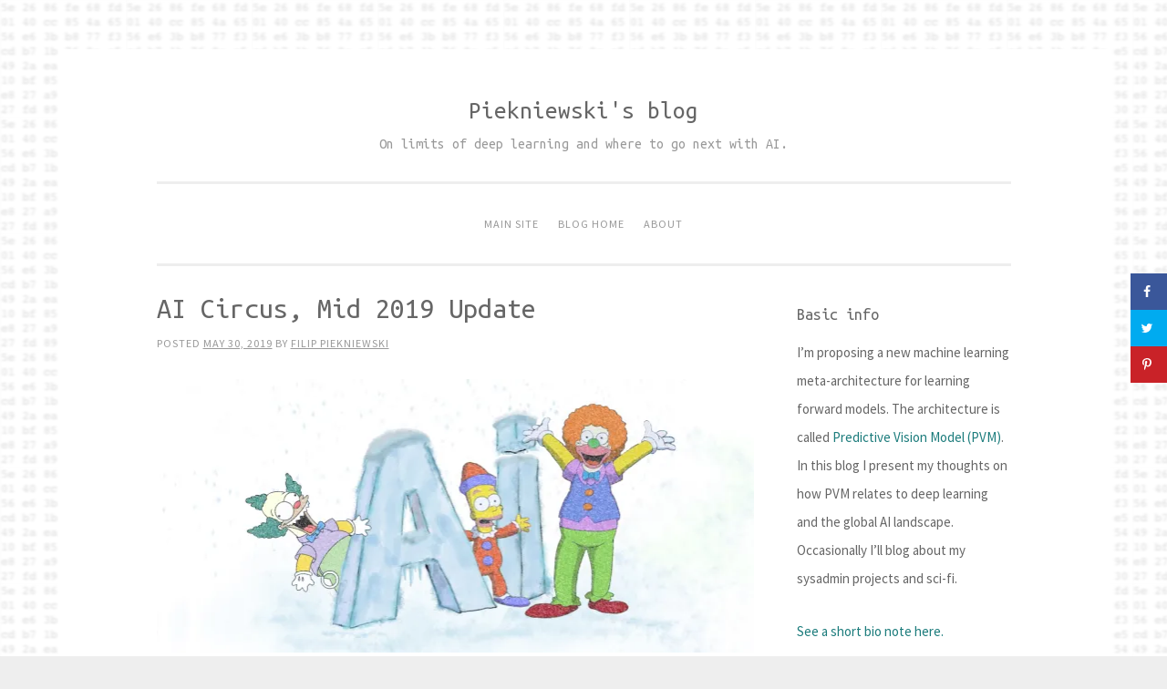

--- FILE ---
content_type: text/html; charset=UTF-8
request_url: https://blog.piekniewski.info/2019/05/30/ai-circus-mid-2019-update/
body_size: 23785
content:
<!DOCTYPE html>
<html lang="en-US"
 xmlns:fb="http://ogp.me/ns/fb#">
<head>
<meta charset="UTF-8">
<meta name="viewport" content="width=device-width, initial-scale=1">
<link rel="profile" href="https://gmpg.org/xfn/11">
<link rel="pingback" href="https://blog.piekniewski.info/xmlrpc.php">

<title>AI circus, mid 2019 update &#8211; Piekniewski&#039;s blog</title>
          <script>
            (function(d){
              var js, id = 'powr-js', ref = d.getElementsByTagName('script')[0];
              if (d.getElementById(id)) {return;}
              js = d.createElement('script'); js.id = id; js.async = true;
              js.src = '//www.powr.io/powr.js';
              js.setAttribute('powr-token','ibq7qOqkib1460413997');
              js.setAttribute('external-type','wordpress');
              ref.parentNode.insertBefore(js, ref);
            }(document));
          </script>
          <meta name='robots' content='max-image-preview:large' />
<!-- Grow Social by Mediavine v.1.20.3 https://marketplace.mediavine.com/grow-social-pro/ -->
<meta property="og:locale" content="en_US" />
<meta property="og:type" content="article" />
<meta property="og:title" content="AI circus, mid 2019 update" />
<meta property="og:description" content="Introduction It&#039;s been roughly a year since I posted my viral &quot;AI winter is well on its way&quot; post and like I promised I&#039;ll periodically post an update on the general AI landscape. I posted" />
<meta property="og:url" content="https://blog.piekniewski.info/2019/05/30/ai-circus-mid-2019-update/" />
<meta property="og:site_name" content="Piekniewski&#039;s blog" />
<meta property="og:updated_time" content="2019-06-20T11:41:37+00:00" />
<meta property="article:published_time" content="2019-05-30T09:54:35+00:00" />
<meta property="article:modified_time" content="2019-06-20T11:41:37+00:00" />
<meta name="twitter:card" content="summary_large_image" />
<meta name="twitter:title" content="AI circus, mid 2019 update" />
<meta name="twitter:description" content="Introduction It&#039;s been roughly a year since I posted my viral &quot;AI winter is well on its way&quot; post and like I promised I&#039;ll periodically post an update on the general AI landscape. I posted" />
<meta property="og:image" content="https://i0.wp.com/blog.piekniewski.info/wp-content/uploads/2019/05/winter_clowns.jpg?fit=2222%2C881&amp;ssl=1" />
<meta name="twitter:image" content="https://i0.wp.com/blog.piekniewski.info/wp-content/uploads/2019/05/winter_clowns.jpg?fit=2222%2C881&amp;ssl=1" />
<meta property="og:image:width" content="2222" />
<meta property="og:image:height" content="881" />
<!-- Grow Social by Mediavine v.1.20.3 https://marketplace.mediavine.com/grow-social-pro/ -->
<link rel='dns-prefetch' href='//secure.gravatar.com' />
<link rel='dns-prefetch' href='//cdn.jsdelivr.net' />
<link rel='dns-prefetch' href='//fonts.googleapis.com' />
<link rel='dns-prefetch' href='//v0.wordpress.com' />
<link rel='dns-prefetch' href='//i0.wp.com' />
<link rel='dns-prefetch' href='//jetpack.wordpress.com' />
<link rel='dns-prefetch' href='//s0.wp.com' />
<link rel='dns-prefetch' href='//public-api.wordpress.com' />
<link rel='dns-prefetch' href='//0.gravatar.com' />
<link rel='dns-prefetch' href='//1.gravatar.com' />
<link rel='dns-prefetch' href='//2.gravatar.com' />
<link rel="alternate" type="application/rss+xml" title="Piekniewski&#039;s blog &raquo; Feed" href="https://blog.piekniewski.info/feed/" />
<link rel="alternate" type="application/rss+xml" title="Piekniewski&#039;s blog &raquo; Comments Feed" href="https://blog.piekniewski.info/comments/feed/" />
<link rel="alternate" type="application/rss+xml" title="Piekniewski&#039;s blog &raquo; AI circus, mid 2019 update Comments Feed" href="https://blog.piekniewski.info/2019/05/30/ai-circus-mid-2019-update/feed/" />
<script type="text/javascript">
window._wpemojiSettings = {"baseUrl":"https:\/\/s.w.org\/images\/core\/emoji\/14.0.0\/72x72\/","ext":".png","svgUrl":"https:\/\/s.w.org\/images\/core\/emoji\/14.0.0\/svg\/","svgExt":".svg","source":{"concatemoji":"https:\/\/blog.piekniewski.info\/wp-includes\/js\/wp-emoji-release.min.js?ver=6.2.8"}};
/*! This file is auto-generated */
!function(e,a,t){var n,r,o,i=a.createElement("canvas"),p=i.getContext&&i.getContext("2d");function s(e,t){p.clearRect(0,0,i.width,i.height),p.fillText(e,0,0);e=i.toDataURL();return p.clearRect(0,0,i.width,i.height),p.fillText(t,0,0),e===i.toDataURL()}function c(e){var t=a.createElement("script");t.src=e,t.defer=t.type="text/javascript",a.getElementsByTagName("head")[0].appendChild(t)}for(o=Array("flag","emoji"),t.supports={everything:!0,everythingExceptFlag:!0},r=0;r<o.length;r++)t.supports[o[r]]=function(e){if(p&&p.fillText)switch(p.textBaseline="top",p.font="600 32px Arial",e){case"flag":return s("\ud83c\udff3\ufe0f\u200d\u26a7\ufe0f","\ud83c\udff3\ufe0f\u200b\u26a7\ufe0f")?!1:!s("\ud83c\uddfa\ud83c\uddf3","\ud83c\uddfa\u200b\ud83c\uddf3")&&!s("\ud83c\udff4\udb40\udc67\udb40\udc62\udb40\udc65\udb40\udc6e\udb40\udc67\udb40\udc7f","\ud83c\udff4\u200b\udb40\udc67\u200b\udb40\udc62\u200b\udb40\udc65\u200b\udb40\udc6e\u200b\udb40\udc67\u200b\udb40\udc7f");case"emoji":return!s("\ud83e\udef1\ud83c\udffb\u200d\ud83e\udef2\ud83c\udfff","\ud83e\udef1\ud83c\udffb\u200b\ud83e\udef2\ud83c\udfff")}return!1}(o[r]),t.supports.everything=t.supports.everything&&t.supports[o[r]],"flag"!==o[r]&&(t.supports.everythingExceptFlag=t.supports.everythingExceptFlag&&t.supports[o[r]]);t.supports.everythingExceptFlag=t.supports.everythingExceptFlag&&!t.supports.flag,t.DOMReady=!1,t.readyCallback=function(){t.DOMReady=!0},t.supports.everything||(n=function(){t.readyCallback()},a.addEventListener?(a.addEventListener("DOMContentLoaded",n,!1),e.addEventListener("load",n,!1)):(e.attachEvent("onload",n),a.attachEvent("onreadystatechange",function(){"complete"===a.readyState&&t.readyCallback()})),(e=t.source||{}).concatemoji?c(e.concatemoji):e.wpemoji&&e.twemoji&&(c(e.twemoji),c(e.wpemoji)))}(window,document,window._wpemojiSettings);
</script>
<style type="text/css">
img.wp-smiley,
img.emoji {
	display: inline !important;
	border: none !important;
	box-shadow: none !important;
	height: 1em !important;
	width: 1em !important;
	margin: 0 0.07em !important;
	vertical-align: -0.1em !important;
	background: none !important;
	padding: 0 !important;
}
</style>
	<link rel='stylesheet' id='pmzez-chart_expert-c3-css-active-css' href='https://blog.piekniewski.info/wp-content/plugins/chart-expert/css/c3.css?ver=6.2.8' type='text/css' media='all' />
<link rel='stylesheet' id='pmzez-chart_expert-d3-css-active-css' href='https://blog.piekniewski.info/wp-content/plugins/chart-expert/css/d3.slider.css?ver=6.2.8' type='text/css' media='all' />
<link rel='stylesheet' id='pmzez-chart_expert-mystyle-css-active-css' href='https://blog.piekniewski.info/wp-content/plugins/chart-expert/css/mystyle.css?ver=6.2.8' type='text/css' media='all' />
<link rel='stylesheet' id='wp-color-picker-css' href='https://blog.piekniewski.info/wp-admin/css/color-picker.min.css?ver=6.2.8' type='text/css' media='all' />
<link rel='stylesheet' id='wp-block-library-css' href='https://blog.piekniewski.info/wp-includes/css/dist/block-library/style.min.css?ver=6.2.8' type='text/css' media='all' />
<style id='wp-block-library-inline-css' type='text/css'>
.has-text-align-justify{text-align:justify;}
</style>
<link rel='stylesheet' id='mediaelement-css' href='https://blog.piekniewski.info/wp-includes/js/mediaelement/mediaelementplayer-legacy.min.css?ver=4.2.17' type='text/css' media='all' />
<link rel='stylesheet' id='wp-mediaelement-css' href='https://blog.piekniewski.info/wp-includes/js/mediaelement/wp-mediaelement.min.css?ver=6.2.8' type='text/css' media='all' />
<link rel='stylesheet' id='classic-theme-styles-css' href='https://blog.piekniewski.info/wp-includes/css/classic-themes.min.css?ver=6.2.8' type='text/css' media='all' />
<style id='global-styles-inline-css' type='text/css'>
body{--wp--preset--color--black: #000000;--wp--preset--color--cyan-bluish-gray: #abb8c3;--wp--preset--color--white: #ffffff;--wp--preset--color--pale-pink: #f78da7;--wp--preset--color--vivid-red: #cf2e2e;--wp--preset--color--luminous-vivid-orange: #ff6900;--wp--preset--color--luminous-vivid-amber: #fcb900;--wp--preset--color--light-green-cyan: #7bdcb5;--wp--preset--color--vivid-green-cyan: #00d084;--wp--preset--color--pale-cyan-blue: #8ed1fc;--wp--preset--color--vivid-cyan-blue: #0693e3;--wp--preset--color--vivid-purple: #9b51e0;--wp--preset--gradient--vivid-cyan-blue-to-vivid-purple: linear-gradient(135deg,rgba(6,147,227,1) 0%,rgb(155,81,224) 100%);--wp--preset--gradient--light-green-cyan-to-vivid-green-cyan: linear-gradient(135deg,rgb(122,220,180) 0%,rgb(0,208,130) 100%);--wp--preset--gradient--luminous-vivid-amber-to-luminous-vivid-orange: linear-gradient(135deg,rgba(252,185,0,1) 0%,rgba(255,105,0,1) 100%);--wp--preset--gradient--luminous-vivid-orange-to-vivid-red: linear-gradient(135deg,rgba(255,105,0,1) 0%,rgb(207,46,46) 100%);--wp--preset--gradient--very-light-gray-to-cyan-bluish-gray: linear-gradient(135deg,rgb(238,238,238) 0%,rgb(169,184,195) 100%);--wp--preset--gradient--cool-to-warm-spectrum: linear-gradient(135deg,rgb(74,234,220) 0%,rgb(151,120,209) 20%,rgb(207,42,186) 40%,rgb(238,44,130) 60%,rgb(251,105,98) 80%,rgb(254,248,76) 100%);--wp--preset--gradient--blush-light-purple: linear-gradient(135deg,rgb(255,206,236) 0%,rgb(152,150,240) 100%);--wp--preset--gradient--blush-bordeaux: linear-gradient(135deg,rgb(254,205,165) 0%,rgb(254,45,45) 50%,rgb(107,0,62) 100%);--wp--preset--gradient--luminous-dusk: linear-gradient(135deg,rgb(255,203,112) 0%,rgb(199,81,192) 50%,rgb(65,88,208) 100%);--wp--preset--gradient--pale-ocean: linear-gradient(135deg,rgb(255,245,203) 0%,rgb(182,227,212) 50%,rgb(51,167,181) 100%);--wp--preset--gradient--electric-grass: linear-gradient(135deg,rgb(202,248,128) 0%,rgb(113,206,126) 100%);--wp--preset--gradient--midnight: linear-gradient(135deg,rgb(2,3,129) 0%,rgb(40,116,252) 100%);--wp--preset--duotone--dark-grayscale: url('#wp-duotone-dark-grayscale');--wp--preset--duotone--grayscale: url('#wp-duotone-grayscale');--wp--preset--duotone--purple-yellow: url('#wp-duotone-purple-yellow');--wp--preset--duotone--blue-red: url('#wp-duotone-blue-red');--wp--preset--duotone--midnight: url('#wp-duotone-midnight');--wp--preset--duotone--magenta-yellow: url('#wp-duotone-magenta-yellow');--wp--preset--duotone--purple-green: url('#wp-duotone-purple-green');--wp--preset--duotone--blue-orange: url('#wp-duotone-blue-orange');--wp--preset--font-size--small: 13px;--wp--preset--font-size--medium: 20px;--wp--preset--font-size--large: 36px;--wp--preset--font-size--x-large: 42px;--wp--preset--spacing--20: 0.44rem;--wp--preset--spacing--30: 0.67rem;--wp--preset--spacing--40: 1rem;--wp--preset--spacing--50: 1.5rem;--wp--preset--spacing--60: 2.25rem;--wp--preset--spacing--70: 3.38rem;--wp--preset--spacing--80: 5.06rem;--wp--preset--shadow--natural: 6px 6px 9px rgba(0, 0, 0, 0.2);--wp--preset--shadow--deep: 12px 12px 50px rgba(0, 0, 0, 0.4);--wp--preset--shadow--sharp: 6px 6px 0px rgba(0, 0, 0, 0.2);--wp--preset--shadow--outlined: 6px 6px 0px -3px rgba(255, 255, 255, 1), 6px 6px rgba(0, 0, 0, 1);--wp--preset--shadow--crisp: 6px 6px 0px rgba(0, 0, 0, 1);}:where(.is-layout-flex){gap: 0.5em;}body .is-layout-flow > .alignleft{float: left;margin-inline-start: 0;margin-inline-end: 2em;}body .is-layout-flow > .alignright{float: right;margin-inline-start: 2em;margin-inline-end: 0;}body .is-layout-flow > .aligncenter{margin-left: auto !important;margin-right: auto !important;}body .is-layout-constrained > .alignleft{float: left;margin-inline-start: 0;margin-inline-end: 2em;}body .is-layout-constrained > .alignright{float: right;margin-inline-start: 2em;margin-inline-end: 0;}body .is-layout-constrained > .aligncenter{margin-left: auto !important;margin-right: auto !important;}body .is-layout-constrained > :where(:not(.alignleft):not(.alignright):not(.alignfull)){max-width: var(--wp--style--global--content-size);margin-left: auto !important;margin-right: auto !important;}body .is-layout-constrained > .alignwide{max-width: var(--wp--style--global--wide-size);}body .is-layout-flex{display: flex;}body .is-layout-flex{flex-wrap: wrap;align-items: center;}body .is-layout-flex > *{margin: 0;}:where(.wp-block-columns.is-layout-flex){gap: 2em;}.has-black-color{color: var(--wp--preset--color--black) !important;}.has-cyan-bluish-gray-color{color: var(--wp--preset--color--cyan-bluish-gray) !important;}.has-white-color{color: var(--wp--preset--color--white) !important;}.has-pale-pink-color{color: var(--wp--preset--color--pale-pink) !important;}.has-vivid-red-color{color: var(--wp--preset--color--vivid-red) !important;}.has-luminous-vivid-orange-color{color: var(--wp--preset--color--luminous-vivid-orange) !important;}.has-luminous-vivid-amber-color{color: var(--wp--preset--color--luminous-vivid-amber) !important;}.has-light-green-cyan-color{color: var(--wp--preset--color--light-green-cyan) !important;}.has-vivid-green-cyan-color{color: var(--wp--preset--color--vivid-green-cyan) !important;}.has-pale-cyan-blue-color{color: var(--wp--preset--color--pale-cyan-blue) !important;}.has-vivid-cyan-blue-color{color: var(--wp--preset--color--vivid-cyan-blue) !important;}.has-vivid-purple-color{color: var(--wp--preset--color--vivid-purple) !important;}.has-black-background-color{background-color: var(--wp--preset--color--black) !important;}.has-cyan-bluish-gray-background-color{background-color: var(--wp--preset--color--cyan-bluish-gray) !important;}.has-white-background-color{background-color: var(--wp--preset--color--white) !important;}.has-pale-pink-background-color{background-color: var(--wp--preset--color--pale-pink) !important;}.has-vivid-red-background-color{background-color: var(--wp--preset--color--vivid-red) !important;}.has-luminous-vivid-orange-background-color{background-color: var(--wp--preset--color--luminous-vivid-orange) !important;}.has-luminous-vivid-amber-background-color{background-color: var(--wp--preset--color--luminous-vivid-amber) !important;}.has-light-green-cyan-background-color{background-color: var(--wp--preset--color--light-green-cyan) !important;}.has-vivid-green-cyan-background-color{background-color: var(--wp--preset--color--vivid-green-cyan) !important;}.has-pale-cyan-blue-background-color{background-color: var(--wp--preset--color--pale-cyan-blue) !important;}.has-vivid-cyan-blue-background-color{background-color: var(--wp--preset--color--vivid-cyan-blue) !important;}.has-vivid-purple-background-color{background-color: var(--wp--preset--color--vivid-purple) !important;}.has-black-border-color{border-color: var(--wp--preset--color--black) !important;}.has-cyan-bluish-gray-border-color{border-color: var(--wp--preset--color--cyan-bluish-gray) !important;}.has-white-border-color{border-color: var(--wp--preset--color--white) !important;}.has-pale-pink-border-color{border-color: var(--wp--preset--color--pale-pink) !important;}.has-vivid-red-border-color{border-color: var(--wp--preset--color--vivid-red) !important;}.has-luminous-vivid-orange-border-color{border-color: var(--wp--preset--color--luminous-vivid-orange) !important;}.has-luminous-vivid-amber-border-color{border-color: var(--wp--preset--color--luminous-vivid-amber) !important;}.has-light-green-cyan-border-color{border-color: var(--wp--preset--color--light-green-cyan) !important;}.has-vivid-green-cyan-border-color{border-color: var(--wp--preset--color--vivid-green-cyan) !important;}.has-pale-cyan-blue-border-color{border-color: var(--wp--preset--color--pale-cyan-blue) !important;}.has-vivid-cyan-blue-border-color{border-color: var(--wp--preset--color--vivid-cyan-blue) !important;}.has-vivid-purple-border-color{border-color: var(--wp--preset--color--vivid-purple) !important;}.has-vivid-cyan-blue-to-vivid-purple-gradient-background{background: var(--wp--preset--gradient--vivid-cyan-blue-to-vivid-purple) !important;}.has-light-green-cyan-to-vivid-green-cyan-gradient-background{background: var(--wp--preset--gradient--light-green-cyan-to-vivid-green-cyan) !important;}.has-luminous-vivid-amber-to-luminous-vivid-orange-gradient-background{background: var(--wp--preset--gradient--luminous-vivid-amber-to-luminous-vivid-orange) !important;}.has-luminous-vivid-orange-to-vivid-red-gradient-background{background: var(--wp--preset--gradient--luminous-vivid-orange-to-vivid-red) !important;}.has-very-light-gray-to-cyan-bluish-gray-gradient-background{background: var(--wp--preset--gradient--very-light-gray-to-cyan-bluish-gray) !important;}.has-cool-to-warm-spectrum-gradient-background{background: var(--wp--preset--gradient--cool-to-warm-spectrum) !important;}.has-blush-light-purple-gradient-background{background: var(--wp--preset--gradient--blush-light-purple) !important;}.has-blush-bordeaux-gradient-background{background: var(--wp--preset--gradient--blush-bordeaux) !important;}.has-luminous-dusk-gradient-background{background: var(--wp--preset--gradient--luminous-dusk) !important;}.has-pale-ocean-gradient-background{background: var(--wp--preset--gradient--pale-ocean) !important;}.has-electric-grass-gradient-background{background: var(--wp--preset--gradient--electric-grass) !important;}.has-midnight-gradient-background{background: var(--wp--preset--gradient--midnight) !important;}.has-small-font-size{font-size: var(--wp--preset--font-size--small) !important;}.has-medium-font-size{font-size: var(--wp--preset--font-size--medium) !important;}.has-large-font-size{font-size: var(--wp--preset--font-size--large) !important;}.has-x-large-font-size{font-size: var(--wp--preset--font-size--x-large) !important;}
.wp-block-navigation a:where(:not(.wp-element-button)){color: inherit;}
:where(.wp-block-columns.is-layout-flex){gap: 2em;}
.wp-block-pullquote{font-size: 1.5em;line-height: 1.6;}
</style>
<link rel='stylesheet' id='dpsp-frontend-style-pro-css' href='https://blog.piekniewski.info/wp-content/plugins/social-pug/assets/dist/style-frontend-pro.1.20.3.css?ver=1.20.3' type='text/css' media='all' />
<link rel='stylesheet' id='default-icon-styles-css' href='https://blog.piekniewski.info/wp-content/plugins/svg-vector-icon-plugin/public/../admin/css/wordpress-svg-icon-plugin-style.min.css?ver=6.2.8' type='text/css' media='all' />
<link rel='stylesheet' id='sosimple-style-css' href='https://blog.piekniewski.info/wp-content/themes/sosimple/style.css?ver=6.2.8' type='text/css' media='all' />
<link rel='stylesheet' id='sosimple-fonts-css' href='//fonts.googleapis.com/css?family=Ubuntu+Mono%7CSource+Sans+Pro&#038;subset=latin%2Clatin-ext' type='text/css' media='all' />
<link rel='stylesheet' id='genericons-css' href='https://blog.piekniewski.info/wp-content/plugins/jetpack/_inc/genericons/genericons/genericons.css?ver=3.1' type='text/css' media='all' />
<link rel='stylesheet' id='enlighterjs-css' href='https://blog.piekniewski.info/wp-content/plugins/enlighter/cache/enlighterjs.min.css?ver=3txZMoUCp0D7vIp' type='text/css' media='all' />
<link rel='stylesheet' id='social-logos-css' href='https://blog.piekniewski.info/wp-content/plugins/jetpack/_inc/social-logos/social-logos.min.css?ver=12.0.2' type='text/css' media='all' />
<link rel='stylesheet' id='jetpack_css-css' href='https://blog.piekniewski.info/wp-content/plugins/jetpack/css/jetpack.css?ver=12.0.2' type='text/css' media='all' />
<script type='text/javascript' src='https://blog.piekniewski.info/wp-includes/js/jquery/jquery.min.js?ver=3.6.4' id='jquery-core-js'></script>
<script type='text/javascript' src='https://blog.piekniewski.info/wp-includes/js/jquery/jquery-migrate.min.js?ver=3.4.0' id='jquery-migrate-js'></script>
<script type='text/javascript' src='https://blog.piekniewski.info/wp-content/plugins/chart-expert/js/c3.min.js?ver=6.2.8' id='pmzez-chart_expert-c3-js-active-js'></script>
<script type='text/javascript' src='https://blog.piekniewski.info/wp-content/plugins/chart-expert/js/d3.min.js?ver=6.2.8' id='pmzez-chart_expert-d3-js-active-js'></script>
<script type='text/javascript' src='https://blog.piekniewski.info/wp-content/plugins/chart-expert/js/d3.slider.js?ver=6.2.8' id='pmzez-chart_expert-d3-slider-js-active-js'></script>
<script type='text/javascript' id='jetpack_related-posts-js-extra'>
/* <![CDATA[ */
var related_posts_js_options = {"post_heading":"h4"};
/* ]]> */
</script>
<script type='text/javascript' src='https://blog.piekniewski.info/wp-content/plugins/jetpack/_inc/build/related-posts/related-posts.min.js?ver=20211209' id='jetpack_related-posts-js'></script>
<script type='text/javascript' src='https://blog.piekniewski.info/wp-content/plugins/fd-footnotes/fdfootnotes.js?ver=1.34' id='fdfootnote_script-js'></script>
<link rel="https://api.w.org/" href="https://blog.piekniewski.info/wp-json/" /><link rel="alternate" type="application/json" href="https://blog.piekniewski.info/wp-json/wp/v2/posts/1383" /><link rel="EditURI" type="application/rsd+xml" title="RSD" href="https://blog.piekniewski.info/xmlrpc.php?rsd" />
<link rel="wlwmanifest" type="application/wlwmanifest+xml" href="https://blog.piekniewski.info/wp-includes/wlwmanifest.xml" />
<meta name="generator" content="WordPress 6.2.8" />
<link rel="canonical" href="https://blog.piekniewski.info/2019/05/30/ai-circus-mid-2019-update/" />
<link rel='shortlink' href='https://wp.me/p8hj6n-mj' />
<link rel="alternate" type="application/json+oembed" href="https://blog.piekniewski.info/wp-json/oembed/1.0/embed?url=https%3A%2F%2Fblog.piekniewski.info%2F2019%2F05%2F30%2Fai-circus-mid-2019-update%2F" />
<link rel="alternate" type="text/xml+oembed" href="https://blog.piekniewski.info/wp-json/oembed/1.0/embed?url=https%3A%2F%2Fblog.piekniewski.info%2F2019%2F05%2F30%2Fai-circus-mid-2019-update%2F&#038;format=xml" />

<!-- BEGIN Clicky Analytics v1.8 Tracking - https://deconf.com/clicky-analytics-dashboard-wordpress/ -->

<script async src="//static.getclicky.com/.js"></script>

<!-- END Clicky Analytics v1.8 Tracking - https://deconf.com/clicky-analytics-dashboard-wordpress/ -->
<meta property="fb:app_id" content="1624873061170536"/><style type="text/css" data-source="Grow Social by Mediavine">
			@media screen and ( max-width : 720px ) {
				#dpsp-floating-sidebar.dpsp-hide-on-mobile.opened {
					display: none;
				}
			}
			</style>	<style>img#wpstats{display:none}</style>
		<!-- Analytics by WP Statistics v14.0.2 - https://wp-statistics.com/ -->
<style type="text/css">@import url(//fonts.googleapis.com/css?family=Ubuntu+Mono);
@import url(//fonts.googleapis.com/css?family=Source+Sans+Pro);h1, h2, h3, h4, h5, h6 { font-family: "Ubuntu Mono" !important }
body, .herotext, .herobuttons .button { font-family: "Source Sans Pro" !important }</style><style type="text/css">
/* <![CDATA[ */
img.latex { vertical-align: middle; border: none; }
/* ]]> */
</style>
<style type="text/css" id="custom-background-css">
body.custom-background { background-image: url("https://blog.piekniewski.info/wp-content/uploads/2016/05/hex1.png"); background-position: left top; background-size: auto; background-repeat: repeat; background-attachment: scroll; }
</style>
	
<!-- Jetpack Open Graph Tags -->
<meta property="og:type" content="article" />
<meta property="og:title" content="AI circus, mid 2019 update" />
<meta property="og:url" content="https://blog.piekniewski.info/2019/05/30/ai-circus-mid-2019-update/" />
<meta property="og:description" content="Introduction It&#8217;s been roughly a year since I posted my viral &#8220;AI winter is well on its way&#8221; post and like I promised I&#8217;ll periodically post an update on the general AI land…" />
<meta property="article:published_time" content="2019-05-30T16:54:35+00:00" />
<meta property="article:modified_time" content="2019-06-20T18:41:37+00:00" />
<meta property="og:site_name" content="Piekniewski&#039;s blog" />
<meta property="og:image" content="https://i0.wp.com/blog.piekniewski.info/wp-content/uploads/2019/05/winter_clowns.jpg?fit=1200%2C476&#038;ssl=1" />
<meta property="og:image:width" content="1200" />
<meta property="og:image:height" content="476" />
<meta property="og:image:alt" content="" />
<meta property="og:locale" content="en_US" />
<meta name="twitter:text:title" content="AI circus, mid 2019 update" />
<meta name="twitter:image" content="https://i0.wp.com/blog.piekniewski.info/wp-content/uploads/2019/05/winter_clowns.jpg?fit=1200%2C476&#038;ssl=1&#038;w=640" />
<meta name="twitter:card" content="summary_large_image" />

<!-- End Jetpack Open Graph Tags -->
</head>

<body class="post-template-default single single-post postid-1383 single-format-standard custom-background">
<div id="page" class="hfeed site">
	<a class="skip-link screen-reader-text" href="#content">Skip to content</a>

	<header id="masthead" class="site-header" role="banner">
		<div class="site-branding">
						
						    <hgroup>
			        <h1 class='site-title'><a href='https://blog.piekniewski.info/' title='Piekniewski&#039;s blog' rel='home'>Piekniewski&#039;s blog</a></h1>
			        <h2 class='site-description'>On limits of deep learning and where to go next with AI.</h2>
			    </hgroup>
					</div><!-- .site-branding -->

		<nav id="site-navigation" class="main-navigation" role="navigation">
			<button class="menu-toggle" aria-controls="primary-menu" aria-expanded="false">Primary Menu</button>
			<div class="menu-menu-1-container"><ul id="primary-menu" class="menu"><li id="menu-item-114" class="menu-item menu-item-type-custom menu-item-object-custom menu-item-114"><a href="http://filip.piekniewski.info">Main site</a></li>
<li id="menu-item-112" class="menu-item menu-item-type-custom menu-item-object-custom menu-item-home menu-item-112"><a href="https://blog.piekniewski.info/">Blog home</a></li>
<li id="menu-item-113" class="menu-item menu-item-type-post_type menu-item-object-page menu-item-113"><a href="https://blog.piekniewski.info/about/">About</a></li>
</ul></div>		</nav><!-- #site-navigation -->
	</header><!-- #masthead -->

	<div id="content" class="site-content">

	<div id="primary" class="content-area">
		<main id="main" class="site-main" role="main">

		
			
<article id="post-1383" class="post-1383 post type-post status-publish format-standard has-post-thumbnail hentry category-ml grow-content-body">
	<header class="entry-header">
		<h1 class="entry-title">AI circus, mid 2019 update</h1>
		<div class="entry-meta">
			<span class="posted-on">Posted <a href="https://blog.piekniewski.info/2019/05/30/ai-circus-mid-2019-update/" rel="bookmark"><time class="entry-date published" datetime="2019-05-30T09:54:35-07:00">May 30, 2019</time><time class="updated" datetime="2019-06-20T11:41:37-07:00">June 20, 2019</time></a></span><span class="byline"> by <span class="author vcard"><a class="url fn n" href="https://blog.piekniewski.info/author/admin/">Filip Piekniewski</a></span></span>		</div><!-- .entry-meta -->
	</header><!-- .entry-header -->
			<div class="entry-thumbnail">
			<img width="656" height="300" src="https://i0.wp.com/blog.piekniewski.info/wp-content/uploads/2019/05/winter_clowns.jpg?resize=656%2C300&amp;ssl=1" class="attachment-sosimple-featured size-sosimple-featured wp-post-image" alt="" decoding="async" srcset="https://i0.wp.com/blog.piekniewski.info/wp-content/uploads/2019/05/winter_clowns.jpg?resize=656%2C300&amp;ssl=1 656w, https://i0.wp.com/blog.piekniewski.info/wp-content/uploads/2019/05/winter_clowns.jpg?zoom=2&amp;resize=656%2C300&amp;ssl=1 1312w, https://i0.wp.com/blog.piekniewski.info/wp-content/uploads/2019/05/winter_clowns.jpg?zoom=3&amp;resize=656%2C300&amp;ssl=1 1968w" sizes="(max-width: 656px) 100vw, 656px" data-attachment-id="1385" data-permalink="https://blog.piekniewski.info/2019/05/30/ai-circus-mid-2019-update/winter_clowns/" data-orig-file="https://i0.wp.com/blog.piekniewski.info/wp-content/uploads/2019/05/winter_clowns.jpg?fit=2222%2C881&amp;ssl=1" data-orig-size="2222,881" data-comments-opened="1" data-image-meta="{&quot;aperture&quot;:&quot;0&quot;,&quot;credit&quot;:&quot;&quot;,&quot;camera&quot;:&quot;&quot;,&quot;caption&quot;:&quot;&quot;,&quot;created_timestamp&quot;:&quot;0&quot;,&quot;copyright&quot;:&quot;&quot;,&quot;focal_length&quot;:&quot;0&quot;,&quot;iso&quot;:&quot;0&quot;,&quot;shutter_speed&quot;:&quot;0&quot;,&quot;title&quot;:&quot;&quot;,&quot;orientation&quot;:&quot;1&quot;}" data-image-title="winter_clowns" data-image-description="" data-image-caption="" data-medium-file="https://i0.wp.com/blog.piekniewski.info/wp-content/uploads/2019/05/winter_clowns.jpg?fit=300%2C119&amp;ssl=1" data-large-file="https://i0.wp.com/blog.piekniewski.info/wp-content/uploads/2019/05/winter_clowns.jpg?fit=640%2C254&amp;ssl=1" />		</div>
		<div class="entry-content">
		
<h4 class="wp-block-heading">Introduction</h4>



<p style="text-align:justify">It's been roughly a year since I posted my viral "<a href="https://blog.piekniewski.info/2018/05/28/ai-winter-is-well-on-its-way/">AI winter is well on its way</a>" post and like I promised I'll periodically post an update on the general AI landscape. I posted one <a href="https://blog.piekniewski.info/2018/10/29/ai-winter-update/">some 6 months ago</a> and now is time for another one. And there has been a lot of stuff going on lately and none of it has changed my mind - the AI bubble is bursting. And as with every bubble bursting we are in a blowoff phase in which those who have the most to lose are pulling out the most outrageous confidence pumping pieces they could think of, the ultimate strategy to con some more naive people to give them money. But let's go over what has been going on. </p>



<h4 class="wp-block-heading">The serious stuff</h4>



<p>Firstly let's go over the non-comical stuff. Three of the founding fathers of deep learning - <a href="https://www.nytimes.com/2019/03/27/technology/turing-award-ai.html">Geoffrey Hinton, Yoshua Bengio and Yann Lecun -  received a Turing award</a> - the most prestigious award given out in computer science. If you think that I will somehow question this judgement you will be disappointed, I think deep learning is well worth the Turing award. The one thing that in my personal opinion leaves a bit of a bad aftertaste is the <a href="https://www.quora.com/Why-was-Jurgen-Schmidhuber-ignored-for-the-ACM-Turing-Award-Are-his-contributions-to-deep-learning-less-important-than-those-of-the-awarded-trio-Hinton-Bengio-LeCun">omission of Jurgen Schmidhuber</a>. Think what you wish about Schmidhuber - I'm inclined to agree that he can sometimes be awkward - but his contribution towards the field of deep learning is undeniable. </p>



<p>By the way all these guys have been rather quiet, <a href="https://twitter.com/geoffreyhinton">Hinton did join twitter finally</a>, but in his modest style did not tweet anything I would consider untrue or overly enthusiastic. Yann Lecun occasionally promoted his research at FAIR, but nothing unusual either. Similarly Bengio who is not active on social media. </p>



<p>My other favorites were quiet too, Fei Fei Li left her sabbatical at Google cloud last fall and went back to her position at Stanford, Andrew Ng was unusually quiet: <a href="https://twitter.com/AndrewYNg/status/1098331008544399360">perhaps because he recently had a baby</a> - I congratulate him and his wife sincerely, having a baby myself just two months ago I know what a joy that is,  but also recognize that a baby may stand in a way of <a href="https://news.ycombinator.com/item?id=15251769">his 90 hour work weeks</a> and cause a delay for the inevitable AI singularity.</p>



<p>The most hilarious set of events over the past few months in AI circulated around Open AI and Tesla.</p>



<h4 class="wp-block-heading">The comical stuff</h4>



<p>Open AI - a non-profit organization with a mission of  solving the problem of Artificial General Intelligence (AGI) and making sure that this discovery remains open to the general public and not in the hands of some vicious corporation to profit from it, had released a text generation model GPT-2 in February. To everyone's surprise they did not release the trained weights citing concern over <a href="https://towardsdatascience.com/openais-gpt-2-the-model-the-hype-and-the-controversy-1109f4bfd5e8">possible misuse or something stirring an obvious controversy among the researchers and the AI crowds</a>. I'm not sure how do these guys can claim that they are "open" and yet they do not release a crucial part of the model (and BTW as far as I'm concerned until they release the full model, GPT-2 can just as well be implemented using a mechanical Turk). Even though GPT-2 generates reasonably looking text, I'm not sure how one could abuse it to generate fake news or spam, or really use it for anything beyond amusement. </p>



<p>Anyway, recently Open AI which is apparently no longer open, came out with an idea of going for profit. Yes - the organization that was supposed to be the Prometheus of the XXI century, the monastery of unbiased and fair-minded researchers working hard towards providing humanity as a whole with the flame of <a href="https://openai.com/blog/openai-lp/">AI is no longer open and now is actually for profit</a>. But wait, they still hold on to the grandiose mission because the profits will be capped - every investor can recover only 100x of what he puts in, sweet. Now the only behind the scene's reason I can think of for all this is that they can no longer raise money as a non-profit. </p>



<p>Let's for the moment put aside the fact that the company so far has made exactly zero profit and is not structured like a startup by any stretch of imagination (but like a research lab). Which actually leads us to <a href="https://techcrunch.com/2019/05/18/sam-altmans-leap-of-faith/">an amazing interview summarized in an article in which Sam Altman - a well connected dude in Bay Area who used to run Y-combinator and now became the CEO of (no longer open) Open AI provides us with some of the best quotes of this hype cycle</a>. I encourage everybody to read/watch the whole thing, but let me just quote the best part:</p>



<blockquote class="wp-block-quote"><p>Asked for example, how OpenAI plans to make money (we wondered if it might license some of its work), Altman answered that the “honest answer is we have no idea. We have never made any revenue. We have no current plans to make revenue. We have no idea how we may one day generate revenue.”</p><p>Continued Altman, “We’ve made a soft promise to investors that, ‘Once we build a generally intelligent system, that basically we will ask it to figure out a way to make an investment return for you.'” When the crowd erupted with laughter (it wasn’t immediately obvious that he was serious), Altman himself offered that it sounds like an episode of “Silicon Valley,” but he added, “You can laugh. It’s all right. But it really is what I actually believe.”</p></blockquote>



<p>Yeah. I don't know what to add. I'm sure figuring out how to generate a revenue should be much easier than figuring out AGI, but not in the twisted logic of a hype bubble. In a nutshell the proposition is : <em>I believe we can build AGI, though I really don't have any evidence for it, but I really strongly believe we can do it if you give us billions of dollars. </em></p>



<p>I wish I could believe this too, but unfortunately I don't and I think Open AI has turned into a total scam. This judgement is further reinforced by looking at what some of these Open AI people tweet, take <a href="https://twitter.com/woj_zaremba/status/1127986411917856768">e.g. this</a>:</p>



<div class="wp-block-image"><figure class="aligncenter is-resized"><img data-attachment-id="1394" data-permalink="https://blog.piekniewski.info/2019/05/30/ai-circus-mid-2019-update/zaremba/" data-orig-file="https://i0.wp.com/blog.piekniewski.info/wp-content/uploads/2019/05/zaremba.png?fit=1098%2C946&amp;ssl=1" data-orig-size="1098,946" data-comments-opened="1" data-image-meta="{&quot;aperture&quot;:&quot;0&quot;,&quot;credit&quot;:&quot;&quot;,&quot;camera&quot;:&quot;&quot;,&quot;caption&quot;:&quot;&quot;,&quot;created_timestamp&quot;:&quot;0&quot;,&quot;copyright&quot;:&quot;&quot;,&quot;focal_length&quot;:&quot;0&quot;,&quot;iso&quot;:&quot;0&quot;,&quot;shutter_speed&quot;:&quot;0&quot;,&quot;title&quot;:&quot;&quot;,&quot;orientation&quot;:&quot;0&quot;}" data-image-title="zaremba" data-image-description="" data-image-caption="" data-medium-file="https://i0.wp.com/blog.piekniewski.info/wp-content/uploads/2019/05/zaremba.png?fit=300%2C258&amp;ssl=1" data-large-file="https://i0.wp.com/blog.piekniewski.info/wp-content/uploads/2019/05/zaremba.png?fit=640%2C551&amp;ssl=1" decoding="async" loading="lazy" src="https://i0.wp.com/blog.piekniewski.info/wp-content/uploads/2019/05/zaremba.png?fit=640%2C551&amp;ssl=1" alt="" class="wp-image-1394" width="480" height="413" srcset="https://i0.wp.com/blog.piekniewski.info/wp-content/uploads/2019/05/zaremba.png?w=1098&amp;ssl=1 1098w, https://i0.wp.com/blog.piekniewski.info/wp-content/uploads/2019/05/zaremba.png?resize=300%2C258&amp;ssl=1 300w, https://i0.wp.com/blog.piekniewski.info/wp-content/uploads/2019/05/zaremba.png?resize=768%2C662&amp;ssl=1 768w, https://i0.wp.com/blog.piekniewski.info/wp-content/uploads/2019/05/zaremba.png?resize=1024%2C882&amp;ssl=1 1024w" sizes="(max-width: 480px) 100vw, 480px" /></figure></div>



<p>Wojciech Zaremba, a guy who used to be very rational back when he was at NYU ( I exchanged a few emails with him back in 2015), has now became a "believer". There is so much wrong with this tweet above, it is even hard to imagine that anybody who has any understanding of data and reality and has any integrity as a scientist could say something like this. But this is what these seemingly smart people believe in the Bay Area echo chamber and thousands of young freshmen in the field follow it blindly.</p>



<p>To be concrete: there are millions ways in which the above described approach (I'm not even sure exactly what "approach" means)  may not work (and plenty evidence out there that it indeed does not work). One potential reason: even if they had all that data, it is very likely biased because people explicitly avoid edge cases. Another potential reason: <a href="https://blog.piekniewski.info/2017/09/27/when-the-tail/">the edge cases are a very sparse set, statistically overwhelmed by the "non-edge cases"</a>. Deep learning while simply optimizing total loss over all data points may completely wash corner cases out, and each corner case may need it's own data rebalancing/loss function tuning. Another reason is that even with 0.5 million Teslas on the road and <strong>even</strong> if they collected all the driving data (<a href="https://twitter.com/greentheonly/status/1120456616921444352">which they don't</a>), this could easily be not enough to cover all the edge cases, if the edge cases <a href="https://blog.piekniewski.info/2016/11/15/ai-and-the-ludic-fallacy/">are long tail and non-stationary</a> (another way to imagine it, you can train a model on historical stock market data all you want and when you put it to work with real money you will be bankrupt faster than you can imagine). Another reason is that the set of edge cases with humans on the road is different than a set of edge cases with AV's on the road and is indeed constantly changing. Another, perhaps least obvious reason is that the particular deep net they are using may not have the expressive power to represent what it needs to represent (even assuming they have all the data they need to train it). Perceptrons were known since the 80's and are universal approximators and yet it took very specific fine tuned architecture called the convnet, along with a bunch of tricks to improve convergence and sufficient number of trainable parameters to solve the ImageNet. Even today you can't just take any generic all connected multilayer-perceptron and expect it to learn whatever task you ask of it. Even if you have a ton of data it takes lots of tuning and meta-parameter searching for anything to work out. And finally, even if in principle this were all doable, it is not clear whether it would be doable within the confines of the computer built into a Tesla. Others in AV space had stuffed the cars with LIDARS, which although expensive, solve the majority of what Tesla tries to solve with AI (such as obstacle avoidance and traversability), full blown gaming GPUs offering way more compute power than even the latest Tesla hardware and yet according to the data we have it is clear that <a href="https://blog.piekniewski.info/2019/02/16/a-v-safety-2018-update-2/">nobody is even close to full autonomy</a>. So there you go, just a handful of reasons why Tesla's approach to autonomy does not "have to work", reasons every data scientists worth their salt should be able to recite even straight after drinking a bottle of vodka. </p>



<p>Speaking of Tesla autonomy day, some pretty bold statements were made there such as that Tesla will be having 1M autonomous taxis in 2020 of which the chances are <strong>zero</strong> in my opinion. I've already expressed <a href="https://blog.piekniewski.info/2018/12/28/elon-and-the-collective/">my take on Elon Musk and his crazy promises and ideas,</a> I don't want to spend too much on that in this post (frankly I don't want to attract Tesla fanboys, I'll let them live in their own fantasy world). But let's focus on Tesla from another point of view since some interesting development happened earlier this year: <a href="https://twitter.com/lexfridman">Lex Fridman</a>, a research scientist at MIT released a <a href="https://hcai.mit.edu/tesla-autopilot-human-side.pdf">study</a> in which he claimed (along with several co-authors) that contrary to a mountain of literature about human machine interaction, drivers using autopilot remain vigilant and attentive. The release of the study itself was surrounded by some controversy - first Fridman started soliciting journalists to cover this upcoming release. Some scientists such as <a href="https://twitter.com/AnimaAnandkumar">Anima Anandkumar</a> (research director at Nvidia) tried to encourage him to submit this research to peer review before making any flashy splashes, for which she got famously blocked by Lex on Twitter along with <a href="https://twitter.com/AlexRoy144/status/1126500072059854848">everyone even remotely critical of his approach</a> (must be quite a snowflake this <a href="https://twitter.com/lexfridman">Fridman</a>). Once the study made the headlines (let's emphasize: an unreviewed study), Fridman (who is a quite open Tesla fanboy) tweeted that neither Tesla nor Musk had anything to do with this (positive for Tesla) study, subsequently deleted those tweets and then tweeted <a href="https://twitter.com/lexfridman/status/1114930270564753411">something about integrity</a> (perhaps because he rightfully felt that it is being questioned), while two weeks later he got invited to do a podcast with Elon Musk and then he himself got invited to Joe Rogan. He used both of these occasions to shamelessly promote himself, which is what he does all the time anyway. </p>



<p>I won't go here into the details of the paper itself, but I will point my readers to a great podcast interview with <a href="https://twitter.com/missy_cummings">Missy Cummings</a> a <a href="http://hal.pratt.duke.edu">professor of human/machine interactions at Duke</a> who goes <a href="https://podtail.com/podcast/merge-now/episode-2-dr-missy-cummings-on-mit-s-autopilot-stu/">into great details on the  many ways this MIT study is completely flawed</a>.</p>



<p>Nevertheless given all the developments described above I officially name Lex Fridman as a candidate for the biggest clown of AI scene ad 2019. Even though it is only mid year and the competition is still open, I think his chances of winning are pretty good.  </p>



<p>While we are on Tesla, the NTSB <a href="https://www.ntsb.gov/investigations/AccidentReports/Reports/HWY19FH008-preliminary.pdf">released their preliminary report of the Florida fatal crash</a> indicating (to nobody's surprise) that autopilot was indeed involved in this incident. This is at least <a href="https://tesladeaths.com">fourth documented autopilot fatality</a>, surprisingly similar in circumstances to the famous Joshua Brown accident. While this is perhaps not a lot in the grand picture, it should be noted that a similar ADAS system from Cadillac - Super Cruise - as of the time of writing this post scored exactly zero fatalities (and not even a single crash that would look like being caused by the fault of the system). The subtle difference is that Super Cruise has a driver monitoring system, which assures the driver is vigilant, while Tesla does not, this all being yet another anecdotal evidence that Fridman's study is... what it is.  </p>



<p>In other news, since my <a href="https://blog.piekniewski.info/2018/10/29/ai-winter-update/">previous AI update</a> two more AI/robotics companies went out of business - <a href="https://www.wired.com/story/jibo-is-dying-eulogy/">Jibo</a> and <a href="https://www.theverge.com/2019/4/29/18523124/anki-drive-robot-toy-company-out-of-business-shutting-down">Anki</a>. Jibo was a particularly interesting case for me personally, since I knew how this will end the moment I saw their Indiegogo campaign. Founded by an MIT researcher <a href="https://en.wikipedia.org/wiki/Cynthia_Breazeal">Cynthia Breazeal</a>,  the project instantly gained credibility, promised functionality which back then and even now is simply impossible and managed to pull (and incinerate) some $72M. I'm not sure what exactly is going on at MIT right now, first Cynthia Breazeal - a claimed expert in robotics promised all those Jibo miracles apparently not being aware that most of them are not even on the drawing board and then Lex Fridman makes a clown of himself (though to MIT's credit, he is just a hired research scientist, not an MIT graduate). </p>



<p>Aside from that, reportedly the government of <a href="https://www.thestar.com/news/gta/2019/05/19/ford-government-slashes-funding-to-research-institutes-focused-on-artificial-intelligence.html">Ontario decided to cut spending on AI</a>, among others to Hinton's Vector Institute causing quite a bit of outrage in AI circles. This is really only the first serious frostbite of the incoming winter, I suggest to all those outraged by this to look for warm clothes and perhaps a different job. </p>



<h4 class="wp-block-heading">Summary</h4>



<p>So there you go, the state of AI in mid 2019. As I expected the scene is becoming more and more absurd, essentially a clown show. I think we will soon learn that all that AI bubble was indeed just a joke, something I've been saying in this blog from the very beginning. </p>



							<p style=" color: #999999;">If you found an error, highlight it and press <strong>Shift + Enter</strong> or <a href="#" class="enp-report"><strong>click here</strong></a> to inform us.</p>
						<div class="sharedaddy sd-sharing-enabled"><div class="robots-nocontent sd-block sd-social sd-social-icon sd-sharing"><h3 class="sd-title">Share this:</h3><div class="sd-content"><ul><li class="share-twitter"><a rel="nofollow noopener noreferrer" data-shared="sharing-twitter-1383" class="share-twitter sd-button share-icon no-text" href="https://blog.piekniewski.info/2019/05/30/ai-circus-mid-2019-update/?share=twitter" target="_blank" title="Click to share on Twitter" ><span></span><span class="sharing-screen-reader-text">Click to share on Twitter (Opens in new window)</span></a></li><li class="share-facebook"><a rel="nofollow noopener noreferrer" data-shared="sharing-facebook-1383" class="share-facebook sd-button share-icon no-text" href="https://blog.piekniewski.info/2019/05/30/ai-circus-mid-2019-update/?share=facebook" target="_blank" title="Click to share on Facebook" ><span></span><span class="sharing-screen-reader-text">Click to share on Facebook (Opens in new window)</span></a></li><li class="share-end"></li></ul></div></div></div>
<div id='jp-relatedposts' class='jp-relatedposts' >
	<h3 class="jp-relatedposts-headline"><em>Related</em></h3>
</div><!-- Facebook Comments Plugin for WordPress: http://peadig.com/wordpress-plugins/facebook-comments/ --><h3>Comments</h3><p><fb:comments-count href=https://blog.piekniewski.info/2019/05/30/ai-circus-mid-2019-update/></fb:comments-count> comments</p><div class="fb-comments" data-href="https://blog.piekniewski.info/2019/05/30/ai-circus-mid-2019-update/" data-numposts="5" data-width="100%" data-colorscheme="light"></div>			</div><!-- .entry-content -->

	<footer class="entry-footer">
		<span class="cat-links">Posted in <a href="https://blog.piekniewski.info/category/ml/" rel="category tag">Machine learning</a></span>	</footer><!-- .entry-footer -->
</article><!-- #post-## -->


			
	<nav class="navigation post-navigation" aria-label="Posts">
		<h2 class="screen-reader-text">Post navigation</h2>
		<div class="nav-links"><div class="nav-previous"><a href="https://blog.piekniewski.info/2019/04/07/deep-learning-and-shallow-data/" rel="prev">Deep learning and shallow data</a></div><div class="nav-next"><a href="https://blog.piekniewski.info/2019/07/26/civilization-from-scratch/" rel="next">Civilization from scratch</a></div></div>
	</nav>
			
<div id="disqus_thread"></div>

		
		</main><!-- #main -->
	</div><!-- #primary -->


<div id="secondary" class="widget-area" role="complementary">
	<aside id="text-7" class="widget widget_text"><h1 class="widget-title">Basic info</h1>			<div class="textwidget"><p>I&#8217;m proposing a new machine learning meta-architecture for learning forward models. The architecture is called <a href="https://blog.piekniewski.info/2016/11/04/predictive-vision-in-a-nutshell/">Predictive Vision Model (PVM)</a>. In this blog I present my thoughts on how PVM relates to deep learning and the global AI landscape. Occasionally I&#8217;ll blog about my sysadmin projects and sci-fi.</p>
<p><a href="https://blog.piekniewski.info/who-am-i/">See a short bio note here.</a></p>
</div>
		</aside><aside id="text-5" class="widget widget_text"><h1 class="widget-title">Follow</h1>			<div class="textwidget">
<a href="https://twitter.com/filippie509" class="twitter-follow-button" data-show-count="false">Follow @filippie509</a><script async src="//platform.twitter.com/widgets.js" charset="utf-8"></script></div>
		</aside><aside id="text-8" class="widget widget_text"><h1 class="widget-title">Donate</h1>			<div class="textwidget"><form action="https://www.paypal.com/donate" method="post" target="_top">
<input type="hidden" name="business" value="TBRKLUTMNS43L" />
<input type="hidden" name="no_recurring" value="0" />
<input type="hidden" name="currency_code" value="USD" />
<input type="image" src="https://www.paypalobjects.com/en_US/i/btn/btn_donate_LG.gif" border="0" name="submit" title="PayPal - The safer, easier way to pay online!" alt="Donate with PayPal button" />
<img alt="" border="0" src="https://i0.wp.com/www.paypal.com/en_US/i/scr/pixel.gif?resize=1%2C1&#038;ssl=1" width="1" height="1" data-recalc-dims="1" />
</form>
</div>
		</aside>
		<aside id="recent-posts-2" class="widget widget_recent_entries">
		<h1 class="widget-title">Recent Posts</h1>
		<ul>
											<li>
					<a href="https://blog.piekniewski.info/2024/11/13/singularity-missed/">Singularity missed</a>
									</li>
											<li>
					<a href="https://blog.piekniewski.info/2024/04/01/fat-tails-are-weird/">Fat tails are weird</a>
									</li>
											<li>
					<a href="https://blog.piekniewski.info/2023/10/21/the-church-of-agi/">The Church of AGI</a>
									</li>
											<li>
					<a href="https://blog.piekniewski.info/2023/04/16/the-atom-of-intelligence/">The Atom of Intelligence</a>
									</li>
											<li>
					<a href="https://blog.piekniewski.info/2023/04/09/ai-reflections/">Ai Reflections</a>
									</li>
											<li>
					<a href="https://blog.piekniewski.info/2023/02/07/ai-psychosis/">AI psychosis</a>
									</li>
											<li>
					<a href="https://blog.piekniewski.info/2023/01/02/science-dogma-and-mysteries/">Science, dogma and mysteries.</a>
									</li>
											<li>
					<a href="https://blog.piekniewski.info/2022/12/09/what-actually-is-statistics/">What actually is statistics?</a>
									</li>
											<li>
					<a href="https://blog.piekniewski.info/2021/12/18/farcical-self-delusion/">Farcical Self-Delusion</a>
									</li>
											<li>
					<a href="https://blog.piekniewski.info/2021/11/17/brain-computer-confusion/">Brain computer confusion</a>
									</li>
											<li>
					<a href="https://blog.piekniewski.info/2021/05/12/ai-mid-2021/">Ai mid 2021. Self driving car meets reality.</a>
									</li>
											<li>
					<a href="https://blog.piekniewski.info/2020/12/30/ai-update-late-2020-dumpster-fire/">AI Update, Late 2020 - dumpster fire</a>
									</li>
											<li>
					<a href="https://blog.piekniewski.info/2020/06/08/ai-the-no-bullshit-approach/">AI - the no bullshit approach</a>
									</li>
											<li>
					<a href="https://blog.piekniewski.info/2020/04/13/deflaition/">DeflAition</a>
									</li>
											<li>
					<a href="https://blog.piekniewski.info/2020/03/01/av-safety-myths-and-facts-2020-update/">Autonomous vehicle safety myths and facts, 2020 update.</a>
									</li>
											<li>
					<a href="https://blog.piekniewski.info/2019/11/25/the-musings-of-a-transformer/">The musings of a transformer</a>
									</li>
											<li>
					<a href="https://blog.piekniewski.info/2019/11/18/late2019-the-wizards-of-oz/">AI update, late 2019 - wizards of Oz</a>
									</li>
											<li>
					<a href="https://blog.piekniewski.info/2019/10/29/reviewing-rebooting-ai/">Reviewing Rebooting AI</a>
									</li>
											<li>
					<a href="https://blog.piekniewski.info/2019/07/26/civilization-from-scratch/">Civilization from scratch</a>
									</li>
											<li>
					<a href="https://blog.piekniewski.info/2019/05/30/ai-circus-mid-2019-update/" aria-current="page">AI circus, mid 2019 update</a>
									</li>
											<li>
					<a href="https://blog.piekniewski.info/2019/04/07/deep-learning-and-shallow-data/">Deep learning and shallow data</a>
									</li>
											<li>
					<a href="https://blog.piekniewski.info/2019/03/12/a-short-story-of-silicon-valleys-affair-with-ai/">A brief story of Silicon Valley's affair with AI</a>
									</li>
											<li>
					<a href="https://blog.piekniewski.info/2019/02/16/a-v-safety-2018-update-2/">Autonomous vehicle safety myths and facts, 2019 update</a>
									</li>
											<li>
					<a href="https://blog.piekniewski.info/2019/01/13/fooled-by-data/">Fooled by data</a>
									</li>
											<li>
					<a href="https://blog.piekniewski.info/2018/12/28/elon-and-the-collective/">Elon and the collective</a>
									</li>
											<li>
					<a href="https://blog.piekniewski.info/2018/10/29/ai-winter-update/">AI winter - update</a>
									</li>
											<li>
					<a href="https://blog.piekniewski.info/2018/10/13/deep-learning-the-why-question/">Deep learning - the "why" question.</a>
									</li>
											<li>
					<a href="https://blog.piekniewski.info/2018/09/03/mathematical-foundations-of-neuroscience/">Mathematical foundations of neuroscience</a>
									</li>
											<li>
					<a href="https://blog.piekniewski.info/2018/08/28/fun-numbers-about-the-brain/">Some fun numbers about the human brain</a>
									</li>
											<li>
					<a href="https://blog.piekniewski.info/2018/07/26/2017-pvm-talk-at-uc-merced/">2017 PVM talk at UC Merced</a>
									</li>
											<li>
					<a href="https://blog.piekniewski.info/2018/07/14/autopsy-dl-paper/">Autopsy of a deep learning paper</a>
									</li>
											<li>
					<a href="https://blog.piekniewski.info/2018/06/20/rebooting-ai-postulates/">Rebooting AI - postulates</a>
									</li>
											<li>
					<a href="https://blog.piekniewski.info/2018/06/06/ai-winter-addendum/">AI winter - Addendum</a>
									</li>
											<li>
					<a href="https://blog.piekniewski.info/2018/05/28/ai-winter-is-well-on-its-way/">AI winter is well on its way</a>
									</li>
											<li>
					<a href="https://blog.piekniewski.info/2018/04/26/are-black-holes-really-so-black/">Are black holes really so black?</a>
									</li>
											<li>
					<a href="https://blog.piekniewski.info/2018/02/26/some-new-ideas-for-ai-benchmarks/">Some new ideas for AI benchmarks</a>
									</li>
											<li>
					<a href="https://blog.piekniewski.info/2018/02/09/a-v-safety-2018-update/">Autonomous vehicle safety myths and facts, 2018 update</a>
									</li>
											<li>
					<a href="https://blog.piekniewski.info/2017/12/31/electric-shock/">Electric shock</a>
									</li>
											<li>
					<a href="https://blog.piekniewski.info/2017/11/18/mt-intelligence/">Mt. intelligence</a>
									</li>
											<li>
					<a href="https://blog.piekniewski.info/2017/10/25/optimality-technology-fragility/">Optimality, technology and fragility.</a>
									</li>
											<li>
					<a href="https://blog.piekniewski.info/2017/09/27/when-the-tail/">When the tail is bigger than the dog</a>
									</li>
											<li>
					<a href="https://blog.piekniewski.info/2017/09/19/reproducibility-paradox/">The paradox of reproducibility in statistical research</a>
									</li>
											<li>
					<a href="https://blog.piekniewski.info/2017/07/27/measuring-performance-ml/">Problems with measuring performance in Machine Learning</a>
									</li>
											<li>
					<a href="https://blog.piekniewski.info/2017/07/02/silent-constancy/">Silent immobility</a>
									</li>
											<li>
					<a href="https://blog.piekniewski.info/2017/05/11/a-car-safety-myths-and-facts/">Autonomous car safety myths and facts</a>
									</li>
											<li>
					<a href="https://blog.piekniewski.info/2017/04/13/ai-confuses-intelligent/">Intelligence confuses the intelligent</a>
									</li>
											<li>
					<a href="https://blog.piekniewski.info/2017/04/09/inside-of-a-nebula/">Inside of a nebula</a>
									</li>
											<li>
					<a href="https://blog.piekniewski.info/2017/04/03/the-complexity-of-simplicity/">The complexity of simplicity - balancing on the Occam's razor</a>
									</li>
											<li>
					<a href="https://blog.piekniewski.info/2017/03/27/who-will-figure-out-intelligence/">Who will figure out intelligence?</a>
									</li>
											<li>
					<a href="https://blog.piekniewski.info/2017/03/20/the-meta-parameter-slot-machine/">The meta-parameter slot machine</a>
									</li>
											<li>
					<a href="https://blog.piekniewski.info/2017/03/06/give-me-a-dataset-to-train-and-i-shall-move-the-world/">Give me a dataset to train, and I shall move the world</a>
									</li>
											<li>
					<a href="https://blog.piekniewski.info/2017/02/26/self-made-time-capsule-part-2/">Self made time capsule, part 2.</a>
									</li>
											<li>
					<a href="https://blog.piekniewski.info/2017/02/22/self-made-time-capsule/">Self made time capsule, part 1</a>
									</li>
											<li>
					<a href="https://blog.piekniewski.info/2017/02/15/pvm-on-the-gpu-dev-update/">PVM on the GPU (dev update)</a>
									</li>
											<li>
					<a href="https://blog.piekniewski.info/2017/01/19/what-would-an-autonomous-car-do/">What would an autonomous car do?</a>
									</li>
					</ul>

		</aside><aside id="search-2" class="widget widget_search"><form role="search" method="get" class="search-form" action="https://blog.piekniewski.info/">
				<label>
					<span class="screen-reader-text">Search for:</span>
					<input type="search" class="search-field" placeholder="Search &hellip;" value="" name="s" />
				</label>
				<input type="submit" class="search-submit" value="Search" />
			</form></aside><aside id="archives-2" class="widget widget_archive"><h1 class="widget-title">Archives</h1>
			<ul>
					<li><a href='https://blog.piekniewski.info/2024/11/'>November 2024</a></li>
	<li><a href='https://blog.piekniewski.info/2024/04/'>April 2024</a></li>
	<li><a href='https://blog.piekniewski.info/2023/10/'>October 2023</a></li>
	<li><a href='https://blog.piekniewski.info/2023/04/'>April 2023</a></li>
	<li><a href='https://blog.piekniewski.info/2023/02/'>February 2023</a></li>
	<li><a href='https://blog.piekniewski.info/2023/01/'>January 2023</a></li>
	<li><a href='https://blog.piekniewski.info/2022/12/'>December 2022</a></li>
	<li><a href='https://blog.piekniewski.info/2021/12/'>December 2021</a></li>
	<li><a href='https://blog.piekniewski.info/2021/11/'>November 2021</a></li>
	<li><a href='https://blog.piekniewski.info/2021/05/'>May 2021</a></li>
	<li><a href='https://blog.piekniewski.info/2020/12/'>December 2020</a></li>
	<li><a href='https://blog.piekniewski.info/2020/06/'>June 2020</a></li>
	<li><a href='https://blog.piekniewski.info/2020/04/'>April 2020</a></li>
	<li><a href='https://blog.piekniewski.info/2020/03/'>March 2020</a></li>
	<li><a href='https://blog.piekniewski.info/2019/11/'>November 2019</a></li>
	<li><a href='https://blog.piekniewski.info/2019/10/'>October 2019</a></li>
	<li><a href='https://blog.piekniewski.info/2019/07/'>July 2019</a></li>
	<li><a href='https://blog.piekniewski.info/2019/05/'>May 2019</a></li>
	<li><a href='https://blog.piekniewski.info/2019/04/'>April 2019</a></li>
	<li><a href='https://blog.piekniewski.info/2019/03/'>March 2019</a></li>
	<li><a href='https://blog.piekniewski.info/2019/02/'>February 2019</a></li>
	<li><a href='https://blog.piekniewski.info/2019/01/'>January 2019</a></li>
	<li><a href='https://blog.piekniewski.info/2018/12/'>December 2018</a></li>
	<li><a href='https://blog.piekniewski.info/2018/10/'>October 2018</a></li>
	<li><a href='https://blog.piekniewski.info/2018/09/'>September 2018</a></li>
	<li><a href='https://blog.piekniewski.info/2018/08/'>August 2018</a></li>
	<li><a href='https://blog.piekniewski.info/2018/07/'>July 2018</a></li>
	<li><a href='https://blog.piekniewski.info/2018/06/'>June 2018</a></li>
	<li><a href='https://blog.piekniewski.info/2018/05/'>May 2018</a></li>
	<li><a href='https://blog.piekniewski.info/2018/04/'>April 2018</a></li>
	<li><a href='https://blog.piekniewski.info/2018/02/'>February 2018</a></li>
	<li><a href='https://blog.piekniewski.info/2017/12/'>December 2017</a></li>
	<li><a href='https://blog.piekniewski.info/2017/11/'>November 2017</a></li>
	<li><a href='https://blog.piekniewski.info/2017/10/'>October 2017</a></li>
	<li><a href='https://blog.piekniewski.info/2017/09/'>September 2017</a></li>
	<li><a href='https://blog.piekniewski.info/2017/07/'>July 2017</a></li>
	<li><a href='https://blog.piekniewski.info/2017/05/'>May 2017</a></li>
	<li><a href='https://blog.piekniewski.info/2017/04/'>April 2017</a></li>
	<li><a href='https://blog.piekniewski.info/2017/03/'>March 2017</a></li>
	<li><a href='https://blog.piekniewski.info/2017/02/'>February 2017</a></li>
	<li><a href='https://blog.piekniewski.info/2017/01/'>January 2017</a></li>
	<li><a href='https://blog.piekniewski.info/2016/12/'>December 2016</a></li>
	<li><a href='https://blog.piekniewski.info/2016/11/'>November 2016</a></li>
	<li><a href='https://blog.piekniewski.info/2016/10/'>October 2016</a></li>
	<li><a href='https://blog.piekniewski.info/2016/08/'>August 2016</a></li>
	<li><a href='https://blog.piekniewski.info/2016/07/'>July 2016</a></li>
	<li><a href='https://blog.piekniewski.info/2016/05/'>May 2016</a></li>
	<li><a href='https://blog.piekniewski.info/2016/04/'>April 2016</a></li>
			</ul>

			</aside><aside id="categories-2" class="widget widget_categories"><h1 class="widget-title">Categories</h1>
			<ul>
					<li class="cat-item cat-item-3"><a href="https://blog.piekniewski.info/category/gen/">General</a>
</li>
	<li class="cat-item cat-item-1"><a href="https://blog.piekniewski.info/category/ml/">Machine learning</a>
</li>
	<li class="cat-item cat-item-6"><a href="https://blog.piekniewski.info/category/scifi/">Scifi</a>
</li>
	<li class="cat-item cat-item-4"><a href="https://blog.piekniewski.info/category/sysadmin/">Sysadmin</a>
</li>
			</ul>

			</aside><aside id="meta-2" class="widget widget_meta"><h1 class="widget-title">Meta</h1>
		<ul>
						<li><a href="https://blog.piekniewski.info/wp-login.php">Log in</a></li>
			<li><a href="https://blog.piekniewski.info/feed/">Entries feed</a></li>
			<li><a href="https://blog.piekniewski.info/comments/feed/">Comments feed</a></li>

			<li><a href="https://wordpress.org/">WordPress.org</a></li>
		</ul>

		</aside></div><!-- #secondary -->

</div><!-- #content -->
	<!-- Some more link css -->

	<footer id="colophon" class="site-footer" role="contentinfo">
		<div class="site-info">
			<a href="http://wordpress.org/">Proudly powered by WordPress</a>
			<span class="sep"> | </span>
						Theme: sosimple by <a href="http://fernandovillamorjr.com" rel="designer">Fernando Villamor Jr.</a>.		</div><!-- .site-info -->
	</footer><!-- #colophon -->
</div><!-- #page -->


<!-- BEGIN Clicky Analytics v1.8 Tracking - https://deconf.com/clicky-analytics-dashboard-wordpress/ -->
<noscript><p><img alt="Clicky" width="1" height="1" src="//in.getclicky.com/100669114ns.gif" /></p></noscript>
<!-- END Clicky Analytics v1.8 Tracking - https://deconf.com/clicky-analytics-dashboard-wordpress/ -->

						<div id="error-notification-id" class="enp-1383"></div>
						<div id="error-notification-settings" style="display: none;"><p>Thank you very much for your help. We will fix it soon!</p></div>
				   <div id="mv-grow-data" data-settings='{&quot;floatingSidebar&quot;:{&quot;stopSelector&quot;:false},&quot;general&quot;:{&quot;contentSelector&quot;:false,&quot;show_count&quot;:{&quot;content&quot;:false,&quot;sidebar&quot;:false},&quot;isTrellis&quot;:false},&quot;post&quot;:{&quot;ID&quot;:1383,&quot;categories&quot;:[{&quot;ID&quot;:1}]},&quot;shareCounts&quot;:{&quot;pinterest&quot;:0},&quot;shouldRun&quot;:true}'></div><aside id="dpsp-floating-sidebar" aria-label="social sharing sidebar" class="dpsp-shape-rectangular dpsp-size-small   dpsp-hide-on-mobile dpsp-position-right dpsp-button-style-1 dpsp-no-animation" data-trigger-scroll="false">
	<ul class="dpsp-networks-btns-wrapper dpsp-networks-btns-share dpsp-networks-btns-sidebar  ">
<li class="dpsp-network-list-item dpsp-network-list-item-facebook">
	<a rel="nofollow noopener" href="https://www.facebook.com/sharer/sharer.php?u=https%3A%2F%2Fblog.piekniewski.info%2F2019%2F05%2F30%2Fai-circus-mid-2019-update%2F&amp;t=AI%20circus%2C%20mid%202019%20update" class="dpsp-network-btn dpsp-facebook dpsp-no-label dpsp-first" target="_blank" aria-label="Share on Facebook" title="Share on Facebook">	<span class="dpsp-network-icon ">
		<span class="dpsp-network-icon-inner"><svg version="1.1" xmlns="http://www.w3.org/2000/svg" width="32" height="32" viewBox="0 0 18 32"><path d="M17.12 0.224v4.704h-2.784q-1.536 0-2.080 0.64t-0.544 1.92v3.392h5.248l-0.704 5.28h-4.544v13.568h-5.472v-13.568h-4.544v-5.28h4.544v-3.904q0-3.328 1.856-5.152t4.96-1.824q2.624 0 4.064 0.224z"></path></svg></span>
	</span>
	</a></li>

<li class="dpsp-network-list-item dpsp-network-list-item-twitter">
	<a rel="nofollow noopener" href="https://twitter.com/intent/tweet?text=AI%20circus%2C%20mid%202019%20update&amp;url=https%3A%2F%2Fblog.piekniewski.info%2F2019%2F05%2F30%2Fai-circus-mid-2019-update%2F" class="dpsp-network-btn dpsp-twitter dpsp-no-label" target="_blank" aria-label="Share on Twitter" title="Share on Twitter">	<span class="dpsp-network-icon ">
		<span class="dpsp-network-icon-inner"><svg version="1.1" xmlns="http://www.w3.org/2000/svg" width="32" height="32" viewBox="0 0 30 32"><path d="M28.928 7.296q-1.184 1.728-2.88 2.976 0 0.256 0 0.736 0 2.336-0.672 4.64t-2.048 4.448-3.296 3.744-4.608 2.624-5.792 0.96q-4.832 0-8.832-2.592 0.608 0.064 1.376 0.064 4.032 0 7.168-2.464-1.888-0.032-3.36-1.152t-2.048-2.848q0.608 0.096 1.088 0.096 0.768 0 1.536-0.192-2.016-0.416-3.328-1.984t-1.312-3.68v-0.064q1.216 0.672 2.624 0.736-1.184-0.8-1.888-2.048t-0.704-2.752q0-1.568 0.8-2.912 2.176 2.656 5.248 4.256t6.656 1.76q-0.16-0.672-0.16-1.312 0-2.4 1.696-4.064t4.064-1.696q2.528 0 4.224 1.824 1.952-0.384 3.68-1.408-0.672 2.048-2.56 3.2 1.664-0.192 3.328-0.896z"></path></svg></span>
	</span>
	</a></li>

<li class="dpsp-network-list-item dpsp-network-list-item-pinterest">
	<button data-href="#" class="dpsp-network-btn dpsp-pinterest dpsp-no-label dpsp-last" aria-label="Save to Pinterest" title="Save to Pinterest">	<span class="dpsp-network-icon ">
		<span class="dpsp-network-icon-inner"><svg version="1.1" xmlns="http://www.w3.org/2000/svg" width="32" height="32" viewBox="0 0 23 32"><path d="M0 10.656q0-1.92 0.672-3.616t1.856-2.976 2.72-2.208 3.296-1.408 3.616-0.448q2.816 0 5.248 1.184t3.936 3.456 1.504 5.12q0 1.728-0.32 3.36t-1.088 3.168-1.792 2.656-2.56 1.856-3.392 0.672q-1.216 0-2.4-0.576t-1.728-1.568q-0.16 0.704-0.48 2.016t-0.448 1.696-0.352 1.28-0.48 1.248-0.544 1.12-0.832 1.408-1.12 1.536l-0.224 0.096-0.16-0.192q-0.288-2.816-0.288-3.36 0-1.632 0.384-3.68t1.184-5.152 0.928-3.616q-0.576-1.152-0.576-3.008 0-1.504 0.928-2.784t2.368-1.312q1.088 0 1.696 0.736t0.608 1.824q0 1.184-0.768 3.392t-0.8 3.36q0 1.12 0.8 1.856t1.952 0.736q0.992 0 1.824-0.448t1.408-1.216 0.992-1.696 0.672-1.952 0.352-1.984 0.128-1.792q0-3.072-1.952-4.8t-5.12-1.728q-3.552 0-5.952 2.304t-2.4 5.856q0 0.8 0.224 1.536t0.48 1.152 0.48 0.832 0.224 0.544q0 0.48-0.256 1.28t-0.672 0.8q-0.032 0-0.288-0.032-0.928-0.288-1.632-0.992t-1.088-1.696-0.576-1.92-0.192-1.92z"></path></svg></span>
	</span>
	</button></li>
</ul></aside>
		<div id="jp-carousel-loading-overlay">
			<div id="jp-carousel-loading-wrapper">
				<span id="jp-carousel-library-loading">&nbsp;</span>
			</div>
		</div>
		<div class="jp-carousel-overlay" style="display: none;">

		<div class="jp-carousel-container">
			<!-- The Carousel Swiper -->
			<div
				class="jp-carousel-wrap swiper-container jp-carousel-swiper-container jp-carousel-transitions"
				itemscope
				itemtype="https://schema.org/ImageGallery">
				<div class="jp-carousel swiper-wrapper"></div>
				<div class="jp-swiper-button-prev swiper-button-prev">
					<svg width="25" height="24" viewBox="0 0 25 24" fill="none" xmlns="http://www.w3.org/2000/svg">
						<mask id="maskPrev" mask-type="alpha" maskUnits="userSpaceOnUse" x="8" y="6" width="9" height="12">
							<path d="M16.2072 16.59L11.6496 12L16.2072 7.41L14.8041 6L8.8335 12L14.8041 18L16.2072 16.59Z" fill="white"/>
						</mask>
						<g mask="url(#maskPrev)">
							<rect x="0.579102" width="23.8823" height="24" fill="#FFFFFF"/>
						</g>
					</svg>
				</div>
				<div class="jp-swiper-button-next swiper-button-next">
					<svg width="25" height="24" viewBox="0 0 25 24" fill="none" xmlns="http://www.w3.org/2000/svg">
						<mask id="maskNext" mask-type="alpha" maskUnits="userSpaceOnUse" x="8" y="6" width="8" height="12">
							<path d="M8.59814 16.59L13.1557 12L8.59814 7.41L10.0012 6L15.9718 12L10.0012 18L8.59814 16.59Z" fill="white"/>
						</mask>
						<g mask="url(#maskNext)">
							<rect x="0.34375" width="23.8822" height="24" fill="#FFFFFF"/>
						</g>
					</svg>
				</div>
			</div>
			<!-- The main close buton -->
			<div class="jp-carousel-close-hint">
				<svg width="25" height="24" viewBox="0 0 25 24" fill="none" xmlns="http://www.w3.org/2000/svg">
					<mask id="maskClose" mask-type="alpha" maskUnits="userSpaceOnUse" x="5" y="5" width="15" height="14">
						<path d="M19.3166 6.41L17.9135 5L12.3509 10.59L6.78834 5L5.38525 6.41L10.9478 12L5.38525 17.59L6.78834 19L12.3509 13.41L17.9135 19L19.3166 17.59L13.754 12L19.3166 6.41Z" fill="white"/>
					</mask>
					<g mask="url(#maskClose)">
						<rect x="0.409668" width="23.8823" height="24" fill="#FFFFFF"/>
					</g>
				</svg>
			</div>
			<!-- Image info, comments and meta -->
			<div class="jp-carousel-info">
				<div class="jp-carousel-info-footer">
					<div class="jp-carousel-pagination-container">
						<div class="jp-swiper-pagination swiper-pagination"></div>
						<div class="jp-carousel-pagination"></div>
					</div>
					<div class="jp-carousel-photo-title-container">
						<h2 class="jp-carousel-photo-caption"></h2>
					</div>
					<div class="jp-carousel-photo-icons-container">
						<a href="#" class="jp-carousel-icon-btn jp-carousel-icon-info" aria-label="Toggle photo metadata visibility">
							<span class="jp-carousel-icon">
								<svg width="25" height="24" viewBox="0 0 25 24" fill="none" xmlns="http://www.w3.org/2000/svg">
									<mask id="maskInfo" mask-type="alpha" maskUnits="userSpaceOnUse" x="2" y="2" width="21" height="20">
										<path fill-rule="evenodd" clip-rule="evenodd" d="M12.7537 2C7.26076 2 2.80273 6.48 2.80273 12C2.80273 17.52 7.26076 22 12.7537 22C18.2466 22 22.7046 17.52 22.7046 12C22.7046 6.48 18.2466 2 12.7537 2ZM11.7586 7V9H13.7488V7H11.7586ZM11.7586 11V17H13.7488V11H11.7586ZM4.79292 12C4.79292 16.41 8.36531 20 12.7537 20C17.142 20 20.7144 16.41 20.7144 12C20.7144 7.59 17.142 4 12.7537 4C8.36531 4 4.79292 7.59 4.79292 12Z" fill="white"/>
									</mask>
									<g mask="url(#maskInfo)">
										<rect x="0.8125" width="23.8823" height="24" fill="#FFFFFF"/>
									</g>
								</svg>
							</span>
						</a>
												<a href="#" class="jp-carousel-icon-btn jp-carousel-icon-comments" aria-label="Toggle photo comments visibility">
							<span class="jp-carousel-icon">
								<svg width="25" height="24" viewBox="0 0 25 24" fill="none" xmlns="http://www.w3.org/2000/svg">
									<mask id="maskComments" mask-type="alpha" maskUnits="userSpaceOnUse" x="2" y="2" width="21" height="20">
										<path fill-rule="evenodd" clip-rule="evenodd" d="M4.3271 2H20.2486C21.3432 2 22.2388 2.9 22.2388 4V16C22.2388 17.1 21.3432 18 20.2486 18H6.31729L2.33691 22V4C2.33691 2.9 3.2325 2 4.3271 2ZM6.31729 16H20.2486V4H4.3271V18L6.31729 16Z" fill="white"/>
									</mask>
									<g mask="url(#maskComments)">
										<rect x="0.34668" width="23.8823" height="24" fill="#FFFFFF"/>
									</g>
								</svg>

								<span class="jp-carousel-has-comments-indicator" aria-label="This image has comments."></span>
							</span>
						</a>
											</div>
				</div>
				<div class="jp-carousel-info-extra">
					<div class="jp-carousel-info-content-wrapper">
						<div class="jp-carousel-photo-title-container">
							<h2 class="jp-carousel-photo-title"></h2>
						</div>
						<div class="jp-carousel-comments-wrapper">
															<div id="jp-carousel-comments-loading">
									<span>Loading Comments...</span>
								</div>
								<div class="jp-carousel-comments"></div>
								<div id="jp-carousel-comment-form-container">
									<span id="jp-carousel-comment-form-spinner">&nbsp;</span>
									<div id="jp-carousel-comment-post-results"></div>
																														<form id="jp-carousel-comment-form">
												<label for="jp-carousel-comment-form-comment-field" class="screen-reader-text">Write a Comment...</label>
												<textarea
													name="comment"
													class="jp-carousel-comment-form-field jp-carousel-comment-form-textarea"
													id="jp-carousel-comment-form-comment-field"
													placeholder="Write a Comment..."
												></textarea>
												<div id="jp-carousel-comment-form-submit-and-info-wrapper">
													<div id="jp-carousel-comment-form-commenting-as">
																													<fieldset>
																<label for="jp-carousel-comment-form-email-field">Email</label>
																<input type="text" name="email" class="jp-carousel-comment-form-field jp-carousel-comment-form-text-field" id="jp-carousel-comment-form-email-field" />
															</fieldset>
															<fieldset>
																<label for="jp-carousel-comment-form-author-field">Name</label>
																<input type="text" name="author" class="jp-carousel-comment-form-field jp-carousel-comment-form-text-field" id="jp-carousel-comment-form-author-field" />
															</fieldset>
															<fieldset>
																<label for="jp-carousel-comment-form-url-field">Website</label>
																<input type="text" name="url" class="jp-carousel-comment-form-field jp-carousel-comment-form-text-field" id="jp-carousel-comment-form-url-field" />
															</fieldset>
																											</div>
													<input
														type="submit"
														name="submit"
														class="jp-carousel-comment-form-button"
														id="jp-carousel-comment-form-button-submit"
														value="Post Comment" />
												</div>
											</form>
																											</div>
													</div>
						<div class="jp-carousel-image-meta">
							<div class="jp-carousel-title-and-caption">
								<div class="jp-carousel-photo-info">
									<h3 class="jp-carousel-caption" itemprop="caption description"></h3>
								</div>

								<div class="jp-carousel-photo-description"></div>
							</div>
							<ul class="jp-carousel-image-exif" style="display: none;"></ul>
							<a class="jp-carousel-image-download" target="_blank" style="display: none;">
								<svg width="25" height="24" viewBox="0 0 25 24" fill="none" xmlns="http://www.w3.org/2000/svg">
									<mask id="mask0" mask-type="alpha" maskUnits="userSpaceOnUse" x="3" y="3" width="19" height="18">
										<path fill-rule="evenodd" clip-rule="evenodd" d="M5.84615 5V19H19.7775V12H21.7677V19C21.7677 20.1 20.8721 21 19.7775 21H5.84615C4.74159 21 3.85596 20.1 3.85596 19V5C3.85596 3.9 4.74159 3 5.84615 3H12.8118V5H5.84615ZM14.802 5V3H21.7677V10H19.7775V6.41L9.99569 16.24L8.59261 14.83L18.3744 5H14.802Z" fill="white"/>
									</mask>
									<g mask="url(#mask0)">
										<rect x="0.870605" width="23.8823" height="24" fill="#FFFFFF"/>
									</g>
								</svg>
								<span class="jp-carousel-download-text"></span>
							</a>
							<div class="jp-carousel-image-map" style="display: none;"></div>
						</div>
					</div>
				</div>
			</div>
		</div>

		</div>
		
	<script type="text/javascript">
		window.WPCOM_sharing_counts = {"https:\/\/blog.piekniewski.info\/2019\/05\/30\/ai-circus-mid-2019-update\/":1383};
	</script>
				<script type='text/javascript' id='error_notification_script-js-extra'>
/* <![CDATA[ */
var enp = {"ajaxurl":"https:\/\/blog.piekniewski.info\/wp-admin\/admin-ajax.php","barBackground":"#0C132E","barPosition":"bottom","barTextColor":"#ffffff","baseurl":"https:\/\/blog.piekniewski.info","confirmation":"","cbTitle":"Are you sure?","cbError":"Error","cbOK":"OK","cbCancel":"Cancel"};
/* ]]> */
</script>
<script type='text/javascript' src='https://blog.piekniewski.info/wp-content/plugins/error-notification/error_notification.js' id='error_notification_script-js'></script>
<script type='text/javascript' src='https://blog.piekniewski.info/wp-content/plugins/jetpack/_inc/build/photon/photon.min.js?ver=20191001' id='jetpack-photon-js'></script>
<script type='text/javascript' id='disqus_count-js-extra'>
/* <![CDATA[ */
var countVars = {"disqusShortname":"piekniewski-blog"};
/* ]]> */
</script>
<script type='text/javascript' src='https://blog.piekniewski.info/wp-content/plugins/disqus-comment-system/public/js/comment_count.js?ver=3.0.23' id='disqus_count-js'></script>
<script type='text/javascript' id='disqus_embed-js-extra'>
/* <![CDATA[ */
var embedVars = {"disqusConfig":{"integration":"wordpress 3.0.23"},"disqusIdentifier":"1383 https:\/\/blog.piekniewski.info\/?p=1383","disqusShortname":"piekniewski-blog","disqusTitle":"AI circus, mid 2019 update","disqusUrl":"https:\/\/blog.piekniewski.info\/2019\/05\/30\/ai-circus-mid-2019-update\/","postId":"1383"};
/* ]]> */
</script>
<script type='text/javascript' src='https://blog.piekniewski.info/wp-content/plugins/disqus-comment-system/public/js/comment_embed.js?ver=3.0.23' id='disqus_embed-js'></script>
<script type='text/javascript' async data-noptimize src='https://blog.piekniewski.info/wp-content/plugins/social-pug/assets/dist/front-end-free.1.20.3.js?ver=1.20.3' id='dpsp-frontend-js-pro-js'></script>
<script type='text/javascript' src='https://blog.piekniewski.info/wp-content/themes/sosimple/js/navigation.js?ver=20120206' id='sosimple-navigation-js'></script>
<script type='text/javascript' src='https://blog.piekniewski.info/wp-content/themes/sosimple/js/skip-link-focus-fix.js?ver=1.0' id='sosimple-skip-link-focus-fix-js'></script>
<script type='text/javascript' src='https://blog.piekniewski.info/wp-includes/js/comment-reply.min.js?ver=6.2.8' id='comment-reply-js'></script>
<script type='text/javascript' id='wp_slimstat-js-extra'>
/* <![CDATA[ */
var SlimStatParams = {"ajaxurl":"https:\/\/blog.piekniewski.info\/wp-admin\/admin-ajax.php","baseurl":"\/","dnt":"noslimstat,ab-item","ci":"YTo0OntzOjEyOiJjb250ZW50X3R5cGUiO3M6NDoicG9zdCI7czo4OiJjYXRlZ29yeSI7czoxOiIxIjtzOjEwOiJjb250ZW50X2lkIjtpOjEzODM7czo2OiJhdXRob3IiO3M6NToiYWRtaW4iO30-.5a235b612f46be6c1b3f887c2ba562bb"};
/* ]]> */
</script>
<script defer type='text/javascript' src='https://cdn.jsdelivr.net/wp/wp-slimstat/tags/5.0.4/wp-slimstat.min.js' id='wp_slimstat-js'></script>
<script type='text/javascript' src='https://blog.piekniewski.info/wp-content/plugins/enlighter/cache/enlighterjs.min.js?ver=3txZMoUCp0D7vIp' id='enlighterjs-js'></script>
<script type='text/javascript' id='enlighterjs-js-after'>
!function(e,n){if("undefined"!=typeof EnlighterJS){var o={"selectors":{"block":"pre.EnlighterJSRAW","inline":"code.EnlighterJSRAW"},"options":{"indent":2,"ampersandCleanup":true,"linehover":true,"rawcodeDbclick":false,"textOverflow":"break","linenumbers":true,"theme":"enlighter","language":"generic","retainCssClasses":false,"collapse":false,"toolbarOuter":"","toolbarTop":"{BTN_RAW}{BTN_COPY}{BTN_WINDOW}{BTN_WEBSITE}","toolbarBottom":""}};(e.EnlighterJSINIT=function(){EnlighterJS.init(o.selectors.block,o.selectors.inline,o.options)})()}else{(n&&(n.error||n.log)||function(){})("Error: EnlighterJS resources not loaded yet!")}}(window,console);
</script>
<script type='text/javascript' id='jetpack-carousel-js-extra'>
/* <![CDATA[ */
var jetpackSwiperLibraryPath = {"url":"https:\/\/blog.piekniewski.info\/wp-content\/plugins\/jetpack\/_inc\/build\/carousel\/swiper-bundle.min.js"};
var jetpackCarouselStrings = {"widths":[370,700,1000,1200,1400,2000],"is_logged_in":"","lang":"en","ajaxurl":"https:\/\/blog.piekniewski.info\/wp-admin\/admin-ajax.php","nonce":"230e1f03c7","display_exif":"1","display_comments":"1","single_image_gallery":"1","single_image_gallery_media_file":"","background_color":"black","comment":"Comment","post_comment":"Post Comment","write_comment":"Write a Comment...","loading_comments":"Loading Comments...","download_original":"View full size <span class=\"photo-size\">{0}<span class=\"photo-size-times\">\u00d7<\/span>{1}<\/span>","no_comment_text":"Please be sure to submit some text with your comment.","no_comment_email":"Please provide an email address to comment.","no_comment_author":"Please provide your name to comment.","comment_post_error":"Sorry, but there was an error posting your comment. Please try again later.","comment_approved":"Your comment was approved.","comment_unapproved":"Your comment is in moderation.","camera":"Camera","aperture":"Aperture","shutter_speed":"Shutter Speed","focal_length":"Focal Length","copyright":"Copyright","comment_registration":"0","require_name_email":"0","login_url":"https:\/\/blog.piekniewski.info\/wp-login.php?redirect_to=https%3A%2F%2Fblog.piekniewski.info%2F2019%2F05%2F30%2Fai-circus-mid-2019-update%2F","blog_id":"1","meta_data":["camera","aperture","shutter_speed","focal_length","copyright"]};
/* ]]> */
</script>
<script type='text/javascript' src='https://blog.piekniewski.info/wp-content/plugins/jetpack/_inc/build/carousel/jetpack-carousel.min.js?ver=12.0.2' id='jetpack-carousel-js'></script>
<script type='text/javascript' id='sharing-js-js-extra'>
/* <![CDATA[ */
var sharing_js_options = {"lang":"en","counts":"1","is_stats_active":"1"};
/* ]]> */
</script>
<script type='text/javascript' src='https://blog.piekniewski.info/wp-content/plugins/jetpack/_inc/build/sharedaddy/sharing.min.js?ver=12.0.2' id='sharing-js-js'></script>
<script type='text/javascript' id='sharing-js-js-after'>
var windowOpen;
			( function () {
				function matches( el, sel ) {
					return !! (
						el.matches && el.matches( sel ) ||
						el.msMatchesSelector && el.msMatchesSelector( sel )
					);
				}

				document.body.addEventListener( 'click', function ( event ) {
					if ( ! event.target ) {
						return;
					}

					var el;
					if ( matches( event.target, 'a.share-twitter' ) ) {
						el = event.target;
					} else if ( event.target.parentNode && matches( event.target.parentNode, 'a.share-twitter' ) ) {
						el = event.target.parentNode;
					}

					if ( el ) {
						event.preventDefault();

						// If there's another sharing window open, close it.
						if ( typeof windowOpen !== 'undefined' ) {
							windowOpen.close();
						}
						windowOpen = window.open( el.getAttribute( 'href' ), 'wpcomtwitter', 'menubar=1,resizable=1,width=600,height=350' );
						return false;
					}
				} );
			} )();
var windowOpen;
			( function () {
				function matches( el, sel ) {
					return !! (
						el.matches && el.matches( sel ) ||
						el.msMatchesSelector && el.msMatchesSelector( sel )
					);
				}

				document.body.addEventListener( 'click', function ( event ) {
					if ( ! event.target ) {
						return;
					}

					var el;
					if ( matches( event.target, 'a.share-facebook' ) ) {
						el = event.target;
					} else if ( event.target.parentNode && matches( event.target.parentNode, 'a.share-facebook' ) ) {
						el = event.target.parentNode;
					}

					if ( el ) {
						event.preventDefault();

						// If there's another sharing window open, close it.
						if ( typeof windowOpen !== 'undefined' ) {
							windowOpen.close();
						}
						windowOpen = window.open( el.getAttribute( 'href' ), 'wpcomfacebook', 'menubar=1,resizable=1,width=600,height=400' );
						return false;
					}
				} );
			} )();
</script>
<!-- Facebook Comments Plugin for WordPress: http://peadig.com/wordpress-plugins/facebook-comments/ -->
<div id="fb-root"></div>
<script>(function(d, s, id) {
  var js, fjs = d.getElementsByTagName(s)[0];
  if (d.getElementById(id)) return;
  js = d.createElement(s); js.id = id;
  js.src = "//connect.facebook.net/en_US/sdk.js#xfbml=1&appId=1624873061170536&version=v2.3";
  fjs.parentNode.insertBefore(js, fjs);
}(document, 'script', 'facebook-jssdk'));</script>
	<script src='https://stats.wp.com/e-202604.js' defer></script>
	<script>
		_stq = window._stq || [];
		_stq.push([ 'view', {v:'ext',blog:'122335695',post:'1383',tz:'-8',srv:'blog.piekniewski.info',j:'1:12.0.2'} ]);
		_stq.push([ 'clickTrackerInit', '122335695', '1383' ]);
	</script>
<script defer src="https://static.cloudflareinsights.com/beacon.min.js/vcd15cbe7772f49c399c6a5babf22c1241717689176015" integrity="sha512-ZpsOmlRQV6y907TI0dKBHq9Md29nnaEIPlkf84rnaERnq6zvWvPUqr2ft8M1aS28oN72PdrCzSjY4U6VaAw1EQ==" data-cf-beacon='{"version":"2024.11.0","token":"6f671a007d1d4cbabbf3752eb8c83388","r":1,"server_timing":{"name":{"cfCacheStatus":true,"cfEdge":true,"cfExtPri":true,"cfL4":true,"cfOrigin":true,"cfSpeedBrain":true},"location_startswith":null}}' crossorigin="anonymous"></script>
</body>
</html>


--- FILE ---
content_type: text/html; charset=UTF-8
request_url: https://blog.piekniewski.info/wp-admin/admin-ajax.php
body_size: -312
content:
572822.553937ebaaf9d321ab9abe32a4430846

--- FILE ---
content_type: text/css
request_url: https://blog.piekniewski.info/wp-content/themes/sosimple/style.css?ver=6.2.8
body_size: 7715
content:
/*
Theme Name: SoSimple
Theme URI: https://wordpress.org/themes/sosimple/
Author: fernando villamor jr
Author URI: http://fernandovillamorjr.com
Description: A clean, responsive simple theme for simple websites.
Version: 1.2.4
License: GNU General Public License v2 or later
License URI: http://www.gnu.org/licenses/gpl-2.0.html
Text Domain: sosimple
Tags: gray, white, custom-background, custom-header, custom-menu, flexible-header, editor-style, post-formats, one-column, two-columns, right-sidebar, full-width-template, translation-ready, fixed-layout, responsive-layout

This theme, like WordPress, is licensed under the GPL.
Use it to make something cool, have fun, and share what you've learned with others.

SoSimple is based on Underscores http://underscores.me/, (C) 2012-2015 Automattic, Inc.
Underscores is distributed under the terms of the GNU GPL v2 or later.

Normalizing styles have been helped along thanks to the fine work of
Nicolas Gallagher and Jonathan Neal http://necolas.github.com/normalize.css/
*/

html,
body,
div,
span,
applet,
object,
iframe,
h1,
h2,
h3,
h4,
h5,
h6,
p,
blockquote,
pre,
a,
abbr,
acronym,
address,
big,
cite,
code,
del,
dfn,
em,
font,
ins,
kbd,
q,
s,
samp,
small,
strike,
strong,
sub,
sup,
tt,
var,
dl,
dt,
dd,
ol,
ul,
li,
fieldset,
form,
label,
legend,
table,
caption,
tbody,
tfoot,
thead,
tr,
th,
td,
th {
    font-family: inherit;
    font-size: 100%;
    font-weight: inherit;
    font-style: inherit;
    margin: 0;
    padding: 0;
    vertical-align: baseline;
    border: 0;
    outline: 0;
}

html {
    font-size: 62.5%;
    /* Corrects text resizing oddly in IE6/7 when body font-size is set using em units http://clagnut.com/blog/4/#c790 */

    overflow-y: scroll;
    /* Keeps page centered in all browsers regardless of content height */

    -webkit-text-size-adjust: 100%;
    /* Prevents iOS text size adjust after orientation change, without disabling user zoom */
        -ms-text-size-adjust: 100%;
    /* www.456bereastreet.com/archive/201012/controlling_text_size_in_safari_for_ios_without_disabling_user_zoom/ */
}

*,
*:before,
*:after {
    /* apply a natural box layout model to all elements; see http://www.paulirish.com/2012/box-sizing-border-box-ftw/ */
    -webkit-box-sizing: border-box;
    /* Not needed for modern webkit but still used by Blackberry Browser 7.0; see http://caniuse.com/#search=box-sizing */
       -moz-box-sizing: border-box;
    /* Still needed for Firefox 28; see http://caniuse.com/#search=box-sizing */
            box-sizing: border-box;
}

body {
    background: #fff;
}

article,
aside,
details,
figcaption,
figure,
footer,
header,
main,
nav,
section {
    display: block;
}

ol,
ul {
    list-style: none;
}

table {
    border-spacing: 0;
    /* tables still need 'cellspacing="0"' in the markup */
    border-collapse: separate;
}

caption,
th,
td,
th {
    font-weight: normal;
    text-align: left;
}

blockquote:before,
blockquote:after,
q:before,
q:after {
    content: '';
}

blockquote,
q {
    quotes: '' '';
}

a:focus {
    outline: thin dotted;
}

a:hover,
a:active {
    outline: 0;
}

a img {
    border: 0;
}

.bypostauthor,
.sticky {
}

/* =Rebuild
----------------------------------------------- */
* html {
    font-size: 100%;
}

html {
    font-size: 16px;
    line-height: 1.5em;
}

body,
button,
input,
select,
textarea {
    font-family: Georgia, 'Bitstream Charter', serif;
    font-size: 16px;
    font-weight: 400;
    color: #404040;
}

/* Headings */
h1,
h2,
h3,
h4,
h5,
h6 {
    clear: both;
}

/* Text elements */
p {
    margin-bottom: 24px;
}

ul,
ol {
    margin: 0 0 24px 36px;
}

ul {
    list-style: disc;
}

ol {
    list-style: decimal;
}

li > ul,
li > ol {
    margin-bottom: 0;
    margin-left: 24px;
}

dt {
    font-weight: 600;
}

dd {
    margin: 0 24px 24px;
}

b,
strong {
    font-weight: 600;
}

dfn,
cite,
em,
i {
    font-style: italic;
}

blockquote {
    margin: 0 24px;
}

address {
    margin: 0 0 24px;
}

pre {
    font-family: 'Courier 10 Pitch', Courier, monospace;
    font-size: .9375em;
    line-height: 1.6em;
    overflow: auto;
    max-width: 100%;
    margin-top: -2px;
    margin-bottom: 24px;
    padding: 24px;
    background: rgba(119, 119, 119, .5);
}

code,
kbd,
tt,
var {
    font-family: Monaco, Consolas, 'Andale Mono', 'DejaVu Sans Mono', monospace;
    font-size: .875em;
    line-height: 1.71429em;
}

abbr,
acronym {
    cursor: help;
    border-bottom: 1px dotted #666;
}

mark,
ins {
    text-decoration: none;
    background: #fff9c0;
}

sup,
sub {
    font-size: 75%;
    line-height: 0;
    position: relative;
    height: 0;
    vertical-align: baseline;
}

sup {
    bottom: 1ex;
}

sub {
    top: .5ex;
}

small {
    font-size: 75%;
}

big {
    font-size: 125%;
}

figure {
    margin: 0;
}

table {
    width: 100%;
    margin: 0 0 24px;
}

th {
    font-weight: bold;
}

img {
    /* Make sure images are scaled correctly. */
    max-width: 100%;
    height: auto;
    /* Adhere to container width. */
}

/* Alignment */
.alignleft {
    display: inline;
    float: left;
    margin-right: 24px;
}

.alignright {
    display: inline;
    float: right;
    margin-left: 24px;
}

.aligncenter {
    display: block;
    clear: both;
    margin: 0 auto;
}

/* Text meant only for screen readers */
.screen-reader-text {
    position: absolute !important;
    clip: rect(1px, 1px, 1px, 1px);
}

.screen-reader-text:hover,
.screen-reader-text:active,
.screen-reader-text:focus {
    font-weight: 600;
    line-height: 24px;
    position: absolute !important;
    z-index: 100000;
    top: 24px;
    left: 24px;
    display: inline-block;
    clip: auto !important;
    padding: 24px;
    border: 1px solid #000;
    background-color: #fff;
    -webkit-box-shadow: rgba(0, 0, 0, .6) 2px 2px 10px;
       -moz-box-shadow: rgba(0, 0, 0, .6) 2px 2px 10px;
            box-shadow: rgba(0, 0, 0, .6) 2px 2px 10px;
}

/* Clearing */
.clear:before,
.clear:after {
    display: table;
    content: '';
}

.clear:after {
    clear: both;
}

.entry-content:before,
.entry-content:after {
    display: table;
    content: '';
}

.entry-content:after {
    clear: both;
}

.comment-content:before,
.comment-content:after {
    display: table;
    content: '';
}

.comment-content:after {
    clear: both;
}

.site-header:before,
.site-header:after {
    display: table;
    content: '';
}

.site-header:after {
    clear: both;
}

.site-content:before,
.site-content:after {
    display: table;
    content: '';
}

.site-content:after {
    clear: both;
}

.site-footer:before,
.site-footer:after {
    display: table;
    content: '';
}

.site-footer:after {
    clear: both;
}

/* =Forms
----------------------------------------------- */
button,
input,
select,
textarea {
    margin: 0;
    /* Addresses margins set differently in IE6/7, F3, S5, Chrome */

    vertical-align: baseline;
    /* Improves appearance and consistency in all browsers */

    *vertical-align: middle;
    /* Improves appearance and consistency in all browsers */
}

button,
input[type='button'],
input[type='reset'],
input[type='submit'] {
    cursor: pointer;
    color: rgba(0, 0, 0, .8);
    border: 1px solid #ccc;
    border-color: #ccc #ccc #bbb #ccc;
    border-radius: 3px;
    background: #e6e6e6;
    box-shadow: inset 0 1px 0 rgba(255, 255, 255, .5), inset 0 15px 17px rgba(255, 255, 255, .5), inset 0 -5px 12px rgba(0, 0, 0, .05);
    /* Corrects inability to style clickable 'input' types in iOS */
    text-shadow: 0 1px 0 rgba(255, 255, 255, .8);
    /* Improves usability and consistency of cursor style between image-type 'input' and others */

    -webkit-appearance: button;
}

button:hover,
input[type='button']:hover,
input[type='reset']:hover,
input[type='submit']:hover {
    border-color: #ccc #bbb #aaa #bbb;
    box-shadow: inset 0 1px 0 rgba(255, 255, 255, .8), inset 0 15px 17px rgba(255, 255, 255, .8), inset 0 -5px 12px rgba(0, 0, 0, .02);
}

button:focus,
input[type='button']:focus,
input[type='reset']:focus,
input[type='submit']:focus,
button:active,
input[type='button']:active,
input[type='reset']:active,
input[type='submit']:active {
    border-color: #aaa #bbb #bbb #bbb;
    box-shadow: inset 0 -1px 0 rgba(255, 255, 255, .5), inset 0 2px 5px rgba(0, 0, 0, .15);
}

input[type='checkbox'],
input[type='radio'] {
    padding: 0;
    /* Addresses excess padding in IE8/9 */
}

input[type='search'] {
    /* Addresses appearance set to searchfield in S5, Chrome */
    -webkit-box-sizing: content-box;
    /* Addresses box sizing set to border-box in S5, Chrome (include -moz to future-proof) */
       -moz-box-sizing: content-box;
            box-sizing: content-box;
            -webkit-appearance: textfield;
}

input[type='search']::-webkit-search-decoration {
    /* Corrects inner padding displayed oddly in S5, Chrome on OSX */
    -webkit-appearance: none;
}

button::-moz-focus-inner,
input::-moz-focus-inner {
    padding: 0;
    /* Corrects inner padding and border displayed oddly in FF3 www.sitepen.com/blog/2008/05/14/the-devils-in-the-details-fixing-dojos-toolbar-buttons/ */

    border: 0;
}

input[type='text'],
input[type='email'],
input[type='url'],
input[type='password'],
input[type='search'],
textarea {
    color: #666;
    border: 1px solid #ccc;
    border-radius: 3px;
}

input[type='text']:focus,
input[type='email']:focus,
input[type='url']:focus,
input[type='password']:focus,
input[type='search']:focus,
textarea:focus {
    color: #111;
}

input[type='text'],
input[type='email'],
input[type='url'],
input[type='password'],
input[type='search'] {
    padding: 3px;
}

textarea {
    overflow: auto;
    /* Improves readability and alignment in all browsers */

    width: 98%;
    /* Removes default vertical scrollbar in IE6/7/8/9 */
    padding-left: 3px;
    vertical-align: top;
}

* html {
    font-size: 100%;
}

html {
    font-size: 16px;
    line-height: 1.7em;
}

.menu-toggle:before,
.format-link .entry-title a:after,
.social-links ul a:before {
    font-family: 'Genericons';
    font-size: 24px;
    font-weight: normal;
    font-style: normal;
    line-height: 1;
    vertical-align: bottom;
    text-decoration: none;
    -webkit-font-smoothing: antialiased;
}

/* =Global */
body {
    background-color: #eee;
    font-family: "Open Sans", Georgia, Times, serif;
    font-size: 15px;
    font-weight: 300;
    line-height: 27px;
    color: #666;
}

/* Alignment */
.alignleft {
    display: inline;
    float: left;
    margin: 14px 27px 14px 0;
}

.alignright {
    display: inline;
    float: right;
    margin: 14px 0 14px 27px;
}

.aligncenter {
    display: block;
    clear: both;
    margin: 14px auto;
}

.alignnone {
    margin-top: 14px;
    margin-bottom: 14px;
}

/* Headings */
h1,
h2,
h3,
h4,
h5,
h6 {
    color: #666;
    font-family: "Open Sans", Georgia, Times, serif;
}
h1 {
    font-size: 28px;
    font-weight: normal;
    margin: 27px 0;
}

h2 {
    font-size: 20px;
    font-weight: normal;
    margin: 27px 0;
}

h3,
#respond h3 {
    font-size: 20px;
    font-weight: normal;
    margin: 27px 0;
}

h4 {
    font-size: 16px;
    font-weight: normal;
    margin: 27px 0;
}

h5 {
    font-size: 16px;
    font-weight: normal;
    margin: 27px 0;
}

h6 {
    font-size: 14px;
    font-weight: normal;
    margin: 27px 0;
}

hr {
    height: 0;
    margin-top: -1px;
    margin-bottom: 24px;
    padding-top: 24px;
    border: 1px solid #ccc;
    border-width: 0 0 1px 0;
    clear: both;
}

/* Text elements */
p {
    margin-bottom: 27px;
}

ul {
    margin: 0 0 27px 27px;
    list-style: disc;
}
ul ul {
    list-style: square;
}
ul ul ul {
    list-style: circle;
}

ol {
    margin: 0 0 27px 27px;
    list-style: decimal;
}
ol ol {
    list-style: lower-alpha;
}
ol ol ol {
    list-style: lower-roman;
}

li > ul,
li > ol {
    margin-bottom: 0;
    margin-left: 27px;
}

dt {
    font-weight: 400;
}

dd {
    margin: 14px 0 14px 27px;
}

b,
strong {
    font-weight: bold;
}

dfn,
cite,
em,
i {
    font-style: italic;
}

blockquote {
    margin: 0 0 27px;
    padding-left: 48px;
    position: relative;
    color: #999;
}
blockquote:before {
	font-family: Genericons;
	font-size: 32px;
	color: #eee;
	content: "\f106";
	display: block;
	position: absolute;
	top: 0;
	left: 0;
}
blockquote blockquote {
    font-size: inherit;
}
blockquote cite {
	display: block;
    font-size: inherit;
    font-weight: inherit;
    font-style: inherit;
    margin-top: 7px;
    width: 100%;
    text-align: right;
}

button,
input[type='button'],
input[type='reset'],
input[type='submit'] {
    font-family: "Open Sans", Georgia, Times, serif;
    -webkit-box-sizing: border-box;
       -moz-box-sizing: border-box;
            box-sizing: border-box;
    padding: 10px 14px;
    -webkit-transition: all .3s ease-in-out;
       -moz-transition: all .3s ease-in-out;
         -o-transition: all .3s ease-in-out;
            transition: all .3s ease-in-out;
    letter-spacing: 1px;
    text-transform: uppercase;
    color: #999;
    border: 3px solid #eee;
    background: white;
    -webkit-box-shadow: none;
       -moz-box-shadow: none;
            box-shadow: none;
    text-shadow: none;
}
button:hover,
button:focus,
button:active,
input[type='button']:hover,
input[type='button']:focus,
input[type='button']:active,
input[type='reset']:hover,
input[type='reset']:focus,
input[type='reset']:active,
input[type='submit']:hover,
input[type='submit']:focus,
input[type='submit']:active {
    -webkit-transition: all .3s ease-in-out;
       -moz-transition: all .3s ease-in-out;
         -o-transition: all .3s ease-in-out;
            transition: all .3s ease-in-out;
            color: #1c7c7c;
    border-color: #1c7c7c;
    -webkit-box-shadow: none;
       -moz-box-shadow: none;
            box-shadow: none;
}

input[type='text'],
input[type='email'],
input[type='url'],
input[type='password'],
input[type='search'] {
    -webkit-box-sizing: border-box;
       -moz-box-sizing: border-box;
            box-sizing: border-box;
    max-width: 100%;
    padding: 12px;
    border: 1px solid #eee;
}
input[type='text']:active,
input[type='text']:focus,
input[type='email']:active,
input[type='email']:focus,
input[type='url']:active,
input[type='url']:focus,
input[type='password']:active,
input[type='password']:focus,
input[type='search']:active,
input[type='search']:focus {
    border-color: #d4d4d4;
    outline: none;
    background: white;
}

textarea {
    -webkit-box-sizing: border-box;
       -moz-box-sizing: border-box;
            box-sizing: border-box;
    max-width: 100%;
    padding: 12px;
    border: 1px solid #eee;
}
textarea:active,
textarea:focus {
    border-color: #d4d4d4;
    outline: none;
}

address {
    font-style: italic;
    margin-bottom: 27px;
}

pre {
	background: transparent;
	color: #666;
	font-family: "Open Sans", Georgia, Times, serif;
    font-size: 15px;
    font-weight: 300;
    line-height: 27px;
    overflow: auto;
    max-width: 100%;
    margin-bottom: 27px;
    padding: 0;
}

code,
kbd,
tt,
var {
    font: 14px Monaco, Consolas, 'Andale Mono', 'DejaVu Sans Mono', monospace;
    font-size: 1em;
    line-height: 2.09231em;
}

abbr,
acronym {
    margin-bottom: 26px;
    cursor: help;
    border-bottom: 1px dotted #eee;
}

mark,
ins {
    text-decoration: none;
    background: fff9c0;
}

sup,
sub {
    font-size: .8125em;
    line-height: 2.09231em;
    line-height: 0;
    position: relative;
    height: 0;
    vertical-align: baseline;
}

sup {
    bottom: 1ex;
}

sub {
    top: .5ex;
}

small {
    font-size: .8125em;
    line-height: 2.09231em;
}

big {
    font-size: 1.2em;
    line-height: 1.36em;
}

figure {
    margin: 0;
}

table {
    width: 100%;
    margin-bottom: 27px;
}

td,
th {
    padding: 7px 3px 6px;
    border-collapse: collapse;
    border-bottom: 1px solid #eee;
}

th {
    font-weight: bold;
    padding-bottom: 4px;
    letter-spacing: 1px;
    text-transform: uppercase;
    border-bottom-width: 3px;
}

img {
    max-width: 100%;
    height: auto;
}

/* Links */
a {
    -webkit-transition: all .2s ease-in-out;
       -moz-transition: all .2s ease-in-out;
         -o-transition: all .2s ease-in-out;
            transition: all .2s ease-in-out;
    text-decoration: underline;
    color: #1c7c7c;
}
a:visited {
    color: #1c7c7c;
}
a:hover,
a:focus,
a:active {
    -webkit-transition: all .2s ease-in-out;
       -moz-transition: all .2s ease-in-out;
         -o-transition: all .2s ease-in-out;
            transition: all .2s ease-in-out;
            color: #999;
	text-decoration: underline;
}

/* =Layout */
.site {
    margin: 0 auto;
    padding: 27px;
    background: white;
}
.site-footer {
    font-size: .8125em;
    line-height: 2.09231em;
    clear: both;
    width: 100%;
    margin: 24px 0 0;
    padding: 14px 0 0;
    text-align: center;
    letter-spacing: 1px;
    text-transform: uppercase;
    color: #999;
    border-top: 3px solid #eee;
}
.site-footer a {
    text-decoration: none;
    color: #999;
}
.site-footer a:hover {
    color: #1c7c7c;
}
.site-footer .sep {
    display: block;
    visibility: hidden;
    clear: both;
    height: 0;
    margin: 0;
}

.site-content .widget-area {
    margin-top: 27px;
    padding-top: 24px;
    border-top: 3px solid #eee;
}

/* =Header */
.site-header {
    margin: 0 0 27px;
    padding: 0 0 24px;
    border-bottom: 3px solid #eee;
}
.site-logo {
    display: block;
    width: auto;
    max-height: 150px;
    margin: 0 auto 7px;
}
.custom-header {
    display: block;
    margin: 0 auto;
    margin-bottom: 27px;
    border-radius: 5px;
}

.site-branding {
    clear: both;
    margin-bottom: 14px;
    text-align: center;
}

.site-title {
    font-size: 27px;
    line-height: 1;
    position: relative;
    z-index: 2;
    display: inline-block;
    clear: none;
    margin: 0;
}
.site-title a {
    text-decoration: none;
    color: #666;
}

.site-branding .site-logo a > img {
    max-width: 250px;
}

.site-description {
    color: #999;
    font-size: 16px;
    font-weight: 300;
    letter-spacing: 0;
    margin: 7px auto;
    text-align: center;
}

/* =Menu */
.main-navigation {
    border-top: 3px solid #eee;
    font-weight: normal;
    position: relative;
    display: block;
    letter-spacing: 1px;
    margin-top: 27px;
    padding-top: 24px;
    text-transform: uppercase;
    z-index: 1;
}
.main-navigation ul {
    clear: both;
    margin: 0;
    padding-left: 0;
    list-style: none;
}
.main-navigation li {
    position: relative;
    display: block;
}
.main-navigation li:hover > a {
    color: #1c7c7c;
}
.main-navigation a,
.main-navigation a:visited {
    display: block;
    padding: 14px 0 14px;
    text-decoration: none;
    color: #999;
    border-bottom: 1px solid #eee;
}
.main-navigation ul:first-child > li:last-of-type a {
    border-bottom: 0;
}

.current_page_item a,
.current-menu-item a,
.current_page_item a:visited,
.current-menu-item a:visited {
    color: #1c7c7c;
}

/* Small menu */
.menu-toggle,
.main-navigation.toggled .nav-menu {
    display: block;
}

.menu-toggle {
    margin: 0 auto;
    position: relative;
    padding: 5px 7px;
    border: 1px solid #eee;
}
.menu-toggle:before {
    font-size: 16px;
    margin-right: 5px;
    content: '\f419';
    position: relative;
    top: -2px;
}

.toggled .menu-toggle {
    color: #1c7c7c;
    border-color: #1c7c7c;
}

.main-navigation ul:first-child {
    display: none;
}
.main-navigation ul ul li a {
    padding-left: 14px;
}
.main-navigation ul ul ul li a {
    padding-left: 28px;
}
.main-navigation ul ul ul ul li a {
    padding-left: 42px;
}

/* =Content */
.hentry {
    position: relative;
    margin: 0 0 53px;
    padding: 0 0 27px;
    border-bottom: 1px solid #eee;
}

.site-main .hentry:last-of-type {
    border-bottom: 0;
    margin-bottom: 0;
}

.byline,
.updated {
    display: none;
}

.single .byline,
.group-blog .byline {
    display: inline;
}

.attachment-penscratch-featured {
    margin: 14px 0 0;
    -webkit-transition: all .3s ease-in-out;
       -moz-transition: all .3s ease-in-out;
         -o-transition: all .3s ease-in-out;
            transition: all .3s ease-in-out;
    opacity: 1;
    border-radius: 3px;
}

.hentry:hover .attachment-penscratch-featured {
    -webkit-transition: all .3s ease-in-out;
       -moz-transition: all .3s ease-in-out;
         -o-transition: all .3s ease-in-out;
            transition: all .3s ease-in-out;
    opacity: .7;
}
.entry-footer,
.entry-meta {
    font-size: .8125em;
    font-weight: normal;
    line-height: 2.09231em;
    margin: 0 0 27px;
    letter-spacing: 1px;
    text-transform: uppercase;
    color: #999;
}
.entry-footer a,
.entry-meta a,
.entry-footer a:visited,
.entry-meta a:visited {
    color: #999;
}
.entry-footer a:hover,
.entry-meta a:hover {
    color: #1c7c7c;
}

.entry-title {
    font-size: 1.75em;
    line-height: 1.10em;
    line-height: 1.21429em;
    margin: 0 0 7px;
}
.entry-title a,
.entry-title a:visited {
    text-decoration: none;
    color: #666;
}
.entry-title a:hover {
    color: #1c7c7c;
}
.page .entry-title {
	margin: 0 0 27px;
}

.sep {
    margin: 0 3px;
}

.page-links {
    clear: both;
    margin: 27px 0;
    word-spacing: 7px;
}

.page-title {
    font-size: 18px;
    line-height: 1.36em;
    margin: 0;
    padding-bottom: 14px;
    letter-spacing: 1px;
    color: #999;
    border-bottom: 1px solid #eee;
}

.page-header {
    margin-bottom: 27px;
}

.taxonomy-description {
    font-style: italic;
    margin-top: 27px;
}

/* =Post Formats */
.format-link .entry-title a:after {
    font-size: 32px;
    margin-left: 5px;
    content: '\f442';
}

/* =Media */
.entry-content img.wp-smiley,
.comment-content img.wp-smiley {
    margin-top: 0;
    margin-bottom: 0;
    padding: 0;
    border: none;
}

.wp-caption {
    max-width: 100%;
    margin-bottom: 27px;
}
.wp-caption img[class*='wp-image-'] {
    display: block;
    max-width: 100%;
    margin: 0 auto;
}

.wp-caption-text {
    font-size: .8125em;
    line-height: 1.5675em;
    margin: 14px 0;
    padding: 0 1%;
}

.site-content .gallery {
    margin-bottom: 27px;
}
.site-content .gallery a img {
    max-width: 90%;
    height: auto;
}
.site-content .gallery dd {
    margin: 0;
}

/* Gallery column widths */
.gallery-columns-1 .gallery-item {
    width: 100%;
}

.gallery-columns-2 .gallery-item {
    width: 50%;
}

.gallery-columns-3 .gallery-item {
    width: 33.33%;
}

.gallery-columns-4 .gallery-item {
    width: 25%;
}

.gallery-columns-5 .gallery-item {
    width: 20%;
}

.gallery-columns-6 .gallery-item {
    width: 16.667%;
}

.gallery-columns-7 .gallery-item {
    width: 14%;
}

.gallery-columns-8 .gallery-item {
    width: 12.5%;
}

.gallery-columns-9 .gallery-item {
    width: 11.11%;
}

.site-content .gallery-columns-1.gallery a img {
    max-width: 100%;
}

.gallery-item {
	display: inline-block;
	margin-bottom: 14px;
	text-align: center;
	vertical-align: top;
}
.gallery-item img {
    padding: 3px;
    border: 1px solid #eee;
    border-radius: 3px;
}

.gallery-caption {
    font-size: .8125em;
    line-height: 2.09231em;
    line-height: 2.09231em;
    max-width: 90%;
    margin: 0 auto;
}

/* Make sure embeds and iframes fit their containers */
embed,
iframe,
object {
    max-width: 100%;
}

/* =Navigation */
.site-main .post-navigation,
.site-main .paging-navigation {
    font-size: .8125em;
    font-style: italic;
    line-height: 2.09231em;
    line-height: 1.5;
    overflow: hidden;
    width: 100%;
    margin: 0;
    padding: 12px 0;
    border-top: 1px solid #eee;
    border-bottom: 1px solid #eee;
}
.site-main .post-navigation .meta-nav,
.site-main .paging-navigation .meta-nav {
	clear: both;
	color: #1c7c7c;
	display: block;
	font-style: normal;
	letter-spacing: 1px;
    text-transform: uppercase;
}
.site-main .post-navigation .nav-previous a,
.site-main .paging-navigation .nav-previous a {
	color: #aaa;
    position: relative;
    float: left;
    width: 50%;
    text-decoration: none;
}
.site-main .post-navigation .nav-next a,
.site-main .paging-navigation .nav-next a {
	color: #aaa;
    position: relative;
    float: right;
    width: 50%;
    text-align: right;
    text-decoration: none;
}

.site-main .post-navigation a,
.site-main .paging-navigation a {
	color: #aaa;
}
.site-main .post-navigation a:hover,
.site-main .paging-navigation a:hover {
	color: #666;
}

.comment-navigation:before,
.comment-navigation:after {
    display: table;
    content: '';
}

.comment-navigation:after {
    clear: both;
}

.site-main .comment-navigation {
    font-size: .8125em;
    line-height: 2.09231em;
    line-height: 1.5;
    clear: both;
    width: 100%;
    margin: 27px 0;
    padding: 12px 0;
    letter-spacing: 1px;
    text-transform: uppercase;
    border-top: 1px solid #eee;
    border-bottom: 1px solid #eee;
}
.site-main .comment-navigation .nav-previous {
    position: relative;
    float: left;
    width: 50%;
    text-align: left;
}
.site-main .comment-navigation .nav-next {
    position: relative;
    float: right;
    width: 50%;
    text-align: right;
}

/* =Comments */

.comments-area {
    margin: 24px auto 0;
    border-top: 3px solid #eee;
}

.comments-title,
#respond h3 {
    font-size: 1.2em;
    line-height: 1.36em;
    color: #999;
}
.comments-title small,
.comment-reply-title small {
    float: right;
}

.comment-list,
.comment-list .children {
    list-style: none;
}

.comment-list {
    margin: 0;
}

.comment-list > .comment:first-of-type {
    padding-top: 0;
    border-top: 0;
}

.comment {
    margin-top: 26px;
    padding-top: 27px;
    border-top: 1px solid #eee;
}

.comment-meta {
    text-transform: uppercase;
}
.comment-meta a {
    color: #666;
}
.comment-meta .comment-author img {
    float: left;
    border-radius: 50%;
}
.comment-meta .comment-author .fn {
    display: block;
    font-weight: normal;
    margin-left: 74px;
    text-transform: none;
}
.comment-meta .comment-metadata {
    font-size: .8125em;
    font-weight: normal;
    line-height: 2.09231em;
    margin-bottom: 27px;
    margin-left: 74px;
    letter-spacing: 1px;
    color: #999;
}
.comment-meta .comment-metadata a {
    color: #999;
}
.comment-meta .comment-metadata a:hover {
    color: #1c7c7c;
}

.comments-area .edit-link:before {
    display: inline;
    margin: 0 7px;
    content: ' ~ ';
}

.comment-form label {
    display: inline-block;
    width: 109px;
}

.required {
    color: #1c7c7c;
}

.comment-form-author,
.comment-form-email,
.comment-form-url,
.comment-form-comment {
    position: relative;
    margin: 0 0 27px;
}
.comment-form-author label,
.comment-form-email label,
.comment-form-url label,
.comment-form-comment label {
    font-size: .8125em;
    font-weight: normal;
    line-height: 2.09231em;
    position: absolute;
    top: 7px;
    left: 0;
    padding: 7px 14px;
    letter-spacing: 1px;
    text-transform: uppercase;
}

.comment-form-comment label {
    top: 1px;
    left: 1px;
    background: white;
    width: 95.5%;
}
.comment-form-author input,
.comment-form-email input,
.comment-form-url input,
.comment-form-comment input {
    display: block;
    width: 100%;
    margin: 0 0 27px;
    padding-left: 100px;
}
.comment-form-author textarea,
.comment-form-email textarea,
.comment-form-url textarea,
.comment-form-comment textarea {
    clear: both;
    width: 100%;
    margin: 0 0 27px;
    padding: 54px 14px 7px;
}

.says {
    display: none;
}

.form-allowed-tags {
    color: #999;
}

.no-comments {
    font-style: italic;
    margin: 27px 0;
    text-align: center;
    color: #999;
}

/* =Widgets */
.widget {
    line-height: 2.09231em;
    position: relative;
    overflow: hidden;
    width: 100%;
    margin: 0 0 27px;
    padding: 0 0 27px;
    border-bottom: 1px solid #eee;
}
.widget select {
    max-width: -webkit-calc(100% - 48px);
    max-width:         calc(100% - 48px);
    margin-left: 1px;
}
.widget a {
    text-decoration: none;
    color: #1c7c7c;
}
.widget a:hover,
.widget a:active,
.widget a:focus {
    color: #666;
}
.widget ul {
    margin: 0;
    list-style: none;
}
.widget li {
    margin: 0;
    padding-top: 6px;
    padding-bottom: 7px;
    list-style: none;
    border-top: 1px solid #eee;
}

.widget-title {
    font-size: 18px;
    font-weight: normal;
    line-height: 1.36em;
    margin: 14px 0;
}
.widget-title a {
    color: #666;
}

/* Calendar widget */
#wp-calendar td,
#wp-calendar th,
#wp-calendar th {
    text-align: center;
}
#wp-calendar caption {
    font-weight: 700;
    margin: 14px 0;
    text-align: center;
}
#wp-calendar a {
    text-decoration: none;
    color: #1c7c7c;
}

/* Recent Comments */
.widget_recent_comments td,
.widget_recent_comments th {
    border: 0;
}

/* Tags */
.tags-links {
    display: block;
    margin-top: 7px;
}
.tags-links:before,
.tags-links:after {
    display: table;
    content: '';
}

.tags-links:after {
    clear: both;
}
.wp_widget_tag_cloud a,
.tags-links a {
    font-size: inherit !important;
    display: inline-block;
    margin: 0 7px 7px 0 !important;
    padding: 0 7px;
    letter-spacing: 1px;
    text-transform: uppercase;
    color: #999;
    border: 1px solid #eee;
}
.wp_widget_tag_cloud a:hover,
.tags-links a:hover {
    color: #1c7c7c;
    border-color: #1c7c7c;
}

/* =Jetpack */

.jetpack-video-wrapper {
	margin-bottom: 27px;
}

.jetpack-slideshow.slideshow-black {
	background-color: #eee;
	border-color: #eee;
}
/* Globally hidden elements when Infinite Scroll is supported and in use. */
.infinite-scroll .paging-navigation,
.infinite-scroll.neverending .site-footer {
    display: none;
}

/* When Infinite Scroll has reached its end we need to re-display elements that were hidden (via .neverending) before */
.infinity-end.neverending .site-footer {
    display: block;
}

.infinite-wrap {
	border-top: 1px solid #eee;
	padding-top: 53px;
}
#infinite-footer {
    z-index: 999;
}
#infinite-footer .container {
    font-style: italic;
    position: relative;
    color: #999;
    border-top: 0;
    background: white;
}
#infinite-footer .container a {
    color: #999;
}
#infinite-footer .container a:hover {
    color: #1c7c7c;
}
#infinite-footer .blog-info a,
#infinite-footer .blog-credits {
    font-size: .8125em;
    font-weight: normal;
    font-style: normal;
    line-height: 2.09231em;
    letter-spacing: 1px;
    text-transform: uppercase;
}

.infinite-loader {
    clear: both;
    width: 28px;
    height: 43px;
    margin: 0 auto 14px;
    padding-top: 27px;
}

#infinite-handle {
    clear: both;
    width: 100%;
    margin: 0;
}

#infinite-handle span {
	border-radius: 3px;
	display: block;
	font-size: 1em;
	font-weight: normal;
	padding: 10px 14px;
    -webkit-transition: all .3s ease-in-out;
       -moz-transition: all .3s ease-in-out;
         -o-transition: all .3s ease-in-out;
            transition: all .3s ease-in-out;
    letter-spacing: 1px;
    margin-left: auto;
    margin-right: auto;
    text-transform: uppercase;
    color: #999;
    border: 3px solid #eee;
    background: white;
    text-align: center;
    width: 160px;
}
#infinite-handle span:hover {
	border-color: #1c7c7c;
	color: #1c7c7c;
    -webkit-transition: all .3s ease-in-out;
       -moz-transition: all .3s ease-in-out;
         -o-transition: all .3s ease-in-out;
            transition: all .3s ease-in-out;
}

div.sharedaddy div.sd-block {
    padding: 14px 0 14px !important;
}

/* =Social Links */
.social-links {
    clear: both;
    margin: 14px auto;
}
.social-links ul {
    margin: 0;
    padding: 0;
    list-style: none;
}
.social-links ul li {
    display: inline-block;
    margin: 0;
    list-style: none;
}
.social-links ul a {
    display: inline-block;
    text-decoration: none;
}
.social-links ul a:before {
    line-height: 1;
    position: relative;
    display: block;
    margin-left: 4px;
   	margin-top: 2px;
   	margin-bottom: 4px;
    padding: 8px 7px 8px 9px;
    content: '\f415';
    -webkit-transition: all .1s ease-in-out;
       -moz-transition: all .1s ease-in-out;
         -o-transition: all .1s ease-in-out;
            transition: top .3s ease-in-out;
            transition: all .1s ease-in-out;
    text-align: center;
    color: white;
    border-radius: 50%;
    background: #ccc;
}
.social-links ul a:hover {
    text-decoration: none;
}
.social-links ul a:hover:before {
    -webkit-transition: all .1s ease-in-out;
       -moz-transition: all .1s ease-in-out;
         -o-transition: all .1s ease-in-out;
            transition: all .1s ease-in-out;
    text-decoration: none;
    background: #1c7c7c;
}
.social-links ul a[href*='wordpress.org']:before,
.social-links ul a[href*='wordpress.com']:before {
    content: '\f205';
}
.social-links ul a[href*='facebook.com']:before {
    content: '\f204';
}
.social-links ul a[href*='twitter.com']:before {
    content: '\f202';
}
.social-links ul a[href*='dribbble.com']:before {
    content: '\f201';
}
.social-links ul a[href*='plus.google.com']:before {
    content: '\f206';
}
.social-links ul a[href*='pinterest.com']:before {
    content: '\f209';
}
.social-links ul a[href*='github.com']:before {
    content: '\f200';
}
.social-links ul a[href*='tumblr.com']:before {
    content: '\f214';
}
.social-links ul a[href*='youtube.com']:before {
    content: '\f213';
}
.social-links ul a[href*='flickr.com']:before {
    content: '\f211';
}
.social-links ul a[href*='vimeo.com']:before {
    content: '\f212';
}
.social-links ul a[href*='instagram.com']:before {
    content: '\f215';
}
.social-links ul a[href*='codepen.io']:before {
    content: '\f216';
}
.social-links ul a[href*='linkedin.com']:before {
    content: '\f207';
}
.social-links ul a[href*='foursquare.com']:before {
    content: '\f226';
}
.social-links ul a[href*='reddit.com']:before {
    content: '\f222';
}
.social-links ul a[href*='digg.com']:before {
    content: '\f221';
}
.social-links ul a[href*='getpocket.com']:before {
    content: '\f224';
}
.social-links ul a[href*='path.com']:before {
    content: '\f219';
}
.social-links ul a[href*='stumbleupon.com']:before {
    content: '\f223';
}
.social-links ul a[href*='spotify.com']:before {
    content: '\f223';
}
.social-links ul a[href*='twitch.tv']:before {
    content: '\f516';
}
.social-links ul a[href*='dropbox.com']:before {
    content: '\f225';
}
.social-links ul a[href*='/feed']:before {
    content: '\f515';
}
.social-links ul a[href*='skype']:before {
    content: '\f220';
}
.social-links ul a[href*='mailto']:before {
    content: '\f410';
}

/* Media Queries */
@media screen and (min-width: 75em) {
    .site {
        max-width: 1153px;
        margin: 54px auto;
        padding: 54px 108px;
    }
}
@media screen and (min-width: 55em) {
    .no-sidebar .site {
        max-width: 872px;
        padding: 54px 108px;
    }
}
@media screen and (min-width: 50em) {

    h1 {
        font-size: 32px;
    }

    h2 {
        font-size: 28px;
    }

    h3,
    #respond h3 {
        font-size: 24px;
    }

    h4 {
        font-size: 20px;
    }

    .entry-title {
        font-size: 32px;
        text-transform: capitalize;
    }

    .content-area {
        float: left;
        width: 100%;
        margin: 0 -30% 0 0;
    }

    .site-main {
        margin: 0 30% 0 0;
    }

    .site-content .widget-area {
        float: right;
        overflow: hidden;
        width: 25%;
        margin-top: 0;
        padding-top: 0;
        border-top: 0;
    }

    .no-sidebar .content-area,
    .no-sidebar .site-main,
    .page-template-fullwidth-page-php .site-main {
        float: none;
        margin: 0;
    }

    .site-info {
        line-height: 1.7;
        float: left;
        max-width: 60%;
        text-align: left;
    }

    .social-links {
        float: right;
        clear: none;
        max-width: 40%;
        margin: 0;
        text-align: right;
    }

    .entry-content {
        font-size: 1.2em;
        line-height: 1.7em;
    }
    pre {
    	font-size: 1em;
    }

    /* Search */
    .widget_search .search-submit {
        display: none;
    }
    blockquote {
		font-size: 1.2em;
		line-height: 1.4em;
    	padding-left: 64px;
    }
    blockquote cite {
    	font-size: .8125em;
    }
    blockquote:before {
		font-size: 48px;
	}

	blockquote.alignleft,
	blockquote.alignright {
		max-width: 280px;
		padding-left: 48px;
	}
	blockquote.alignleft:before,
	blockquote.alignright:before {
		font-size: 32px;
	}

	.menu-toggle {
        display: none;
    }
    .main-navigation {
        font-size: .8125em;
        line-height: 2.09231em;
        text-align: center;
    }
    .main-navigation ul:first-child {
        display: block;
    }
    .main-navigation ul li {
        display: inline-block;
    }
    .main-navigation ul li:hover > ul,
    .main-navigation ul li.focus > ul {
        display: block;
        visibility: visible;
        -webkit-transition: all .3s ease-in-out;
           -moz-transition: all .3s ease-in-out;
             -o-transition: all .3s ease-in-out;
                transition: all .3s ease-in-out;
        opacity: 1;
    }
    .main-navigation ul a {
        padding: 7px 9px;
        border-bottom: 0;
    }
    .main-navigation ul ul {
        position: absolute;
        z-index: 99999;
        top: 2.5em;
        left: -11px;
        display: none;
        visibility: hidden;
        float: left;
        padding: 0 9px;
        -webkit-transition: all .3s ease-in-out;
           -moz-transition: all .3s ease-in-out;
             -o-transition: all .3s ease-in-out;
                transition: all .3s ease-in-out;
        text-align: left;
        opacity: 0;
        border: 1px solid #eee;
        background: white;
    }
    .main-navigation ul ul li {
        padding: 5px 5px 4px;
        border-bottom: 1px solid #eee;
    }
    .main-navigation ul ul li:last-of-type {
        border-bottom: 0;
    }
    .main-navigation ul ul li a {
        line-height: 1.5;
        width: 180px;
        padding: 5px;
    }
    .main-navigation ul ul ul {
        top: 0;
        left: 100%;
    }
    .main-navigation ul ul li a,
    .main-navigation ul ul ul li a,
    .main-navigation ul ul ul ul li a {
        padding-left: 5px;
    }
}

.post-edit-link{
        background: gray;
    padding: 0 10px;
    margin: 0 5px;
    color: white !important;
}

.entry-content, .entry-summary, .page-content, .comment-content {
    -moz-hyphens: auto;
    word-wrap: break-word;
}

.ss_rounded{
        border-radius: 5px;
    }

.ss_squared {
        border-radius: 0;
}

a.more-link{
    display: block;
}